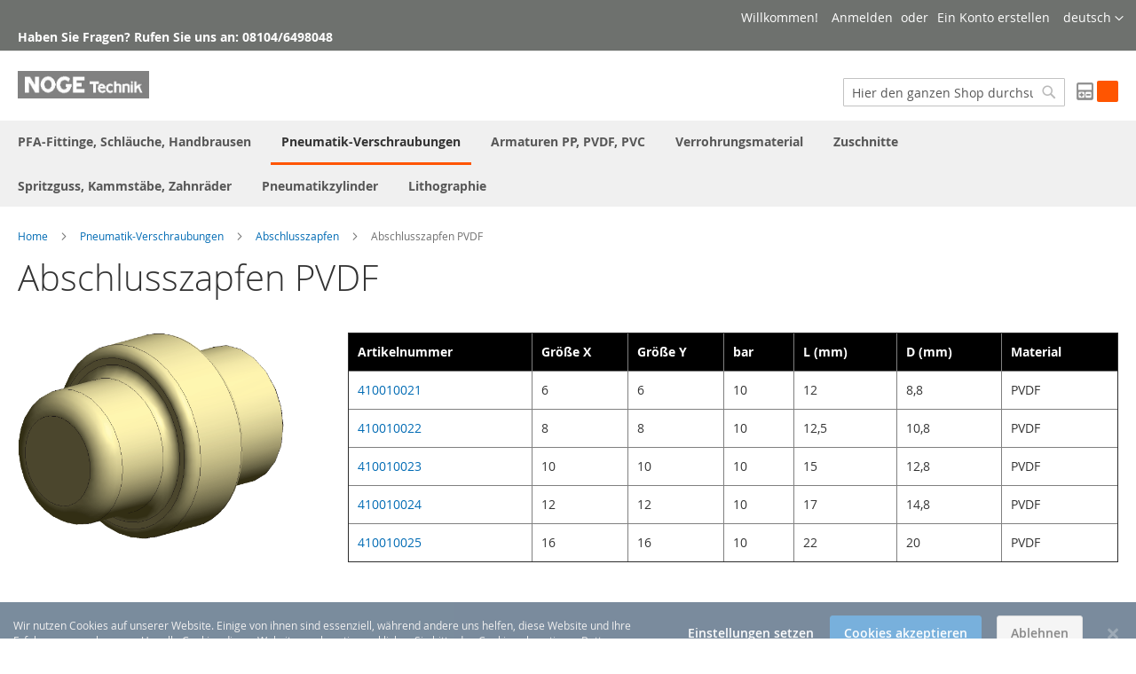

--- FILE ---
content_type: text/html; charset=UTF-8
request_url: https://www.noge-technik.de/kunststoffverschraubungen/abschluss-zapfen/abschlusszapfenpvdf.html
body_size: 21737
content:
<!doctype html>
<html lang="de">
    <head >
        <script>
    var BASE_URL = 'https://www.noge-technik.de/';
    var require = {
        "baseUrl": "https://www.noge-technik.de/pub/static/version1614753598/frontend/Magento/luma/de_DE"
    };
</script>
        <meta charset="utf-8"/>
<meta name="description" content="NOGE Technik, Ihr Hersteller und Händler für Fittinge, Verrohrungsmaterial und Ventile"/>
<meta name="keywords" content="Fittinge, Ventile, Handbrausen, Schlauch"/>
<meta name="robots" content="INDEX,FOLLOW"/>
<meta name="viewport" content="width=device-width, initial-scale=1, maximum-scale=1.0, user-scalable=no"/>
<meta name="format-detection" content="telephone=no"/>
<title>Abschlusszapfen PVDF - Abschlusszapfen - Pneumatik-Verschraubungen</title>
<link  rel="stylesheet" type="text/css"  media="all" href="https://www.noge-technik.de/pub/static/version1614753598/frontend/Magento/luma/de_DE/mage/calendar.css" />
<link  rel="stylesheet" type="text/css"  media="all" href="https://www.noge-technik.de/pub/static/version1614753598/frontend/Magento/luma/de_DE/css/styles-m.css" />
<link  rel="stylesheet" type="text/css"  media="all" href="https://www.noge-technik.de/pub/static/version1614753598/frontend/Magento/luma/de_DE/Cart2Quote_Quotation/css/style.css" />
<link  rel="stylesheet" type="text/css"  media="all" href="https://www.noge-technik.de/pub/static/version1614753598/frontend/Magento/luma/de_DE/Plumrocket_CookieConsent/css/cookie-consent.css" />
<link  rel="stylesheet" type="text/css"  media="all" href="https://www.noge-technik.de/pub/static/version1614753598/frontend/Magento/luma/de_DE/Magento_Swatches/css/swatches.css" />
<link  rel="stylesheet" type="text/css"  media="screen and (min-width: 768px)" href="https://www.noge-technik.de/pub/static/version1614753598/frontend/Magento/luma/de_DE/css/styles-l.css" />
<link  rel="stylesheet" type="text/css"  media="print" href="https://www.noge-technik.de/pub/static/version1614753598/frontend/Magento/luma/de_DE/css/print.css" />
<script  type="text/javascript"  src="https://www.noge-technik.de/pub/static/version1614753598/frontend/Magento/luma/de_DE/requirejs/require.js"></script>
<script  type="text/javascript"  src="https://www.noge-technik.de/pub/static/version1614753598/frontend/Magento/luma/de_DE/mage/requirejs/mixins.js"></script>
<script  type="text/javascript"  src="https://www.noge-technik.de/pub/static/version1614753598/frontend/Magento/luma/de_DE/requirejs-config.js"></script>
<link  rel="icon" type="image/x-icon" href="https://www.noge-technik.de/pub/media/favicon/websites/2/noge_fav_1.ico" />
<link  rel="shortcut icon" type="image/x-icon" href="https://www.noge-technik.de/pub/media/favicon/websites/2/noge_fav_1.ico" />
        <!-- BEGIN GOOGLE ANALYTICS CODE -->
<script type="text/x-magento-init">
{
    "*": {
        "Magento_GoogleAnalytics/js/google-analytics": {
            "isCookieRestrictionModeEnabled": 1,
            "currentWebsite": 2,
            "cookieName": "user_allowed_save_cookie",
            "ordersTrackingData": [],
            "pageTrackingData": {"optPageUrl":"","isAnonymizedIpActive":"1","accountId":"UA-187937296-1"}        }
    }
}
</script>
<!-- END GOOGLE ANALYTICS CODE -->
    </head>
    <body data-container="body" data-mage-init='{"loaderAjax": {}, "loader": { "icon": "https://www.noge-technik.de/pub/static/version1614753598/frontend/Magento/luma/de_DE/images/loader-2.gif"}}' class="pl-thm-magento pl-thm-magento-luma page-with-filter page-products categorypath-kunststoffverschraubungen-abschluss-zapfen-abschlusszapfenpvdf category-abschlusszapfenpvdf catalog-category-view page-layout-2columns-left">
        
<script>
    try {
        if (!window.localStorage || !window.sessionStorage) {
            throw new Error();
        }

        localStorage.setItem('storage_test', 1);
        localStorage.removeItem('storage_test');
    } catch(e) {
        (function () {
            var Storage = function (type) {
                var data;

                function createCookie(name, value, days) {
                    var date, expires;

                    if (days) {
                        date = new Date();
                        date.setTime(date.getTime()+(days * 24 * 60 * 60 * 1000));
                        expires = '; expires=' + date.toGMTString();
                    } else {
                        expires = '';
                    }
                    document.cookie = name + '=' + value+expires+'; path=/';
                }

                function readCookie(name) {
                    var nameEQ = name + '=',
                        ca = document.cookie.split(';'),
                        i = 0,
                        c;

                    for (i=0; i < ca.length; i++) {
                        c = ca[i];

                        while (c.charAt(0) === ' ') {
                            c = c.substring(1,c.length);
                        }

                        if (c.indexOf(nameEQ) === 0) {
                            return c.substring(nameEQ.length, c.length);
                        }
                    }

                    return null;
                }

                function setData(data) {
                    data = encodeURIComponent(JSON.stringify(data));
                    createCookie(type === 'session' ? getSessionName() : 'localStorage', data, 365);
                }

                function clearData() {
                    createCookie(type === 'session' ? getSessionName() : 'localStorage', '', 365);
                }

                function getData() {
                    var data = type === 'session' ? readCookie(getSessionName()) : readCookie('localStorage');

                    return data ? JSON.parse(decodeURIComponent(data)) : {};
                }

                function getSessionName() {
                    if (!window.name) {
                        window.name = new Date().getTime();
                    }

                    return 'sessionStorage' + window.name;
                }

                data = getData();

                return {
                    length: 0,
                    clear: function () {
                        data = {};
                        this.length = 0;
                        clearData();
                    },

                    getItem: function (key) {
                        return data[key] === undefined ? null : data[key];
                    },

                    key: function (i) {
                        var ctr = 0,
                            k;

                        for (k in data) {
                            if (ctr.toString() === i.toString()) {
                                return k;
                            } else {
                                ctr++
                            }
                        }

                        return null;
                    },

                    removeItem: function (key) {
                        delete data[key];
                        this.length--;
                        setData(data);
                    },

                    setItem: function (key, value) {
                        data[key] = value.toString();
                        this.length++;
                        setData(data);
                    }
                };
            };

            window.localStorage.__proto__ = window.localStorage = new Storage('local');
            window.sessionStorage.__proto__ = window.sessionStorage = new Storage('session');
        })();
    }
</script>
    <script>
        require.config({
            deps: [
                'jquery',
                'mage/translate',
                'jquery/jquery-storageapi'
            ],
            callback: function ($) {
                'use strict';

                var dependencies = [],
                    versionObj;

                $.initNamespaceStorage('mage-translation-storage');
                $.initNamespaceStorage('mage-translation-file-version');
                versionObj = $.localStorage.get('mage-translation-file-version');

                
                if (versionObj.version !== 'd6289fd9ccda97bcef0d402494f59d8714c21366') {
                    dependencies.push(
                        'text!js-translation.json'
                    );

                }

                require.config({
                    deps: dependencies,
                    callback: function (string) {
                        if (typeof string === 'string') {
                            $.mage.translate.add(JSON.parse(string));
                            $.localStorage.set('mage-translation-storage', string);
                            $.localStorage.set(
                                'mage-translation-file-version',
                                {
                                    version: 'd6289fd9ccda97bcef0d402494f59d8714c21366'
                                }
                            );
                        } else {
                            $.mage.translate.add($.localStorage.get('mage-translation-storage'));
                        }
                    }
                });
            }
        });
    </script>

<script type="text/x-magento-init">
    {
        "*": {
            "mage/cookies": {
                "expires": null,
                "path": "/",
                "domain": ".noge-technik.de",
                "secure": false,
                "lifetime": "3600"
            }
        }
    }
</script>
    <noscript>
        <div class="message global noscript">
            <div class="content">
                <p>
                    <strong>JavaScript scheint in Ihrem Browser deaktiviert zu sein.</strong>
                    <span>Um unsere Website in bester Weise zu erfahren, aktivieren Sie Javascript in Ihrem Browser.</span>
                </p>
            </div>
        </div>
    </noscript>




<script>
require([
    'Plumrocket_CookieConsent/js/model/restriction',
], function (restriction) {
    restriction.configure('\u007B\u0022canManageCookie\u0022\u003Atrue,\u0022canUseCookieBeforeOptIn\u0022\u003Afalse,\u0022canBlockUnknownCookie\u0022\u003Afalse,\u0022consent\u0022\u003A\u007B\u0022isLoggedIn\u0022\u003Afalse,\u0022logUrl\u0022\u003A\u0022https\u003A\u005C\u002F\u005C\u002Fwww.noge\u002Dtechnik.de\u005C\u002Fpr\u002Dcookie\u002Dconsent\u005C\u002Fconsent_guest\u005C\u002Fupdate\u005C\u002F\u0022,\u0022reloadAfterAccept\u0022\u003Atrue,\u0022reloadAfterDecline\u0022\u003Atrue,\u0022expiry\u0022\u003A365\u007D,\u0022cookie\u0022\u003A\u007B\u0022path\u0022\u003A\u0022\u005C\u002F\u0022,\u0022domain\u0022\u003A\u0022.noge\u002Dtechnik.de\u0022\u007D,\u0022mage\u0022\u003A\u007B\u0022website\u0022\u003A2,\u0022cookieName\u0022\u003A\u0022user_allowed_save_cookie\u0022,\u0022lifetime\u0022\u003A31536000\u007D,\u0022cookieToCategoryMapping\u0022\u003A\u007B\u0022pr\u002Dcookie\u002Dnotice\u002Dstatus\u0022\u003A\u0022necessary\u0022,\u0022user_allowed_save_cookie\u0022\u003A\u0022necessary\u0022,\u0022guest\u002Dview\u0022\u003A\u0022necessary\u0022,\u0022login_redirect\u0022\u003A\u0022necessary\u0022,\u0022mage\u002Dmessages\u0022\u003A\u0022necessary\u0022,\u0022section_data_ids\u0022\u003A\u0022necessary\u0022,\u0022store\u0022\u003A\u0022necessary\u0022,\u0022amz_auth_err\u0022\u003A\u0022necessary\u0022,\u0022amz_auth_logout\u0022\u003A\u0022necessary\u0022,\u0022mage\u002Dcache\u002Dsessid\u0022\u003A\u0022necessary\u0022,\u0022mage\u002Dcache\u002Dstorage\u0022\u003A\u0022necessary\u0022,\u0022stf\u0022\u003A\u0022necessary\u0022,\u0022recently_viewed_product\u0022\u003A\u0022necessary\u0022,\u0022recently_viewed_product_previous\u0022\u003A\u0022necessary\u0022,\u0022mage\u002Dtranslation\u002Dstorage\u0022\u003A\u0022necessary\u0022,\u0022mage\u002Dtranslation\u002Dfile\u002Dversion\u0022\u003A\u0022necessary\u0022,\u0022product_data_storage\u0022\u003A\u0022necessary\u0022,\u0022recently_compared_product\u0022\u003A\u0022necessary\u0022,\u0022recently_compared_product_previous\u0022\u003A\u0022necessary\u0022,\u0022mage\u002Dcache\u002Dstorage\u002Dsection\u002Dinvalidation\u0022\u003A\u0022necessary\u0022,\u0022_ga\u0022\u003A\u0022statistics\u0022,\u0022_gid\u0022\u003A\u0022statistics\u0022,\u0022_gat\u0022\u003A\u0022statistics\u0022,\u0022_dc_gtm_\u002A\u0022\u003A\u0022statistics\u0022,\u0022pr\u002Dcookie\u002Dconsent\u0022\u003A\u0022necessary\u0022,\u0022form_key\u0022\u003A\u0022necessary\u0022,\u0022X\u002DMagento\u002DVary\u0022\u003A\u0022necessary\u0022,\u0022private_content_version\u0022\u003A\u0022necessary\u0022,\u0022persistent_shopping_cart\u0022\u003A\u0022necessary\u0022,\u0022add_to_cart\u0022\u003A\u0022statistics\u0022,\u0022mage\u002Dbanners\u002Dcache\u002Dstorage\u0022\u003A\u0022necessary\u0022,\u0022remove_from_cart\u0022\u003A\u0022statistics\u0022\u007D,\u0022essentialCategoryKeys\u0022\u003A\u005B\u0022necessary\u0022\u005D,\u0022dynamicNamesPatterns\u0022\u003A\u007B\u0022_dc_gtm_\u002A\u0022\u003A\u0022_dc_gtm_.\u002A\u0022\u007D\u007D');
});
</script>




<div data-bind="scope: 'pr-cookie-notice'" class="pr-cookie-notice-wrapper">
    <!-- ko template: getTemplate() --><!-- /ko -->
</div>

<script type="text/x-magento-init">
    {
        "*": {
            "Magento_Ui/js/core/app": {"components":{"pr-cookie-notice":{"component":"Plumrocket_CookieConsent\/js\/view\/notice","template":"Plumrocket_CookieConsent\/notice\/default","displayStyle":"bottom","acceptButtonConfig":{"label":"Cookies akzeptieren","text_color":null,"text_color_on_hover":null,"background_color":null,"background_color_on_hover":null},"declineButtonConfig":{"enabled":true,"label":"Ablehnen","text_color":null,"text_color_on_hover":null,"background_color":null,"background_color_on_hover":null},"settingsButtonConfig":{"enabled":true,"type":"link","label":"Einstellungen setzen","link_color":null,"link_color_on_hover":null},"statusCookieName":"pr-cookie-notice-status","noticeTitle":"We use cookies","noticeTextHtml":"<p>Wir nutzen Cookies auf unserer Website. Einige von ihnen sind essenziell, w\u00e4hrend andere uns helfen, diese Website und Ihre Erfahrung zu verbessern. Um alle Cookies dieser Website zu akzeptieren, klicken Sie bitte den Cookies akzeptieren Button.<\/p>","design":{"titleColor":"#f6f6f6","textColor":"#e6e6e6","backgroundColor":"#002244E3","overlayBackgroundColor":"","overlayBlur":false}}}}        }
    }
</script>

<div data-bind="scope: 'pr-cookie-settings-bar'" class="pr-cookie-settings-bar-wrapper">
    <!-- ko template: getTemplate() --><!-- /ko -->
</div>

<script type="text/x-magento-init">
    {
        "*": {
            "Magento_Ui/js/core/app": {"components":{"pr-cookie-settings-bar":{"component":"Plumrocket_CookieConsent\/js\/view\/settings","template":"Plumrocket_CookieConsent\/settings\/left-bar","categories":[{"key":"necessary","is_essential":true,"is_pre_checked":false,"name":"Essenzielle Cookies","description":"Diese Cookies sind wichtig, damit Sie in unserem Shop surfen und dessen Funktionen nutzen k\u00f6nnen, z. B. den Zugriff auf sichere Bereiche der Website. Cookies, mit denen Sie Ihre Warenkorbartikel speichern k\u00f6nnen, Cookies, mit denen Sie angemeldet bleiben, und Cookies, mit denen Ihre benutzerdefinierten Einstellungen gespeichert werden, sind Beispiele f\u00fcr unbedingt erforderliche Cookies. Diese Cookies sind f\u00fcr die Funktionalit\u00e4t einer Website von wesentlicher Bedeutung und k\u00f6nnen von Benutzern nicht deaktiviert werden.","sort_order":0},{"key":"preferences","is_essential":false,"is_pre_checked":false,"name":"Pr\u00e4ferenz-Cookies","description":"Pr\u00e4ferenz-Cookies werden auch als \"Funktions-Cookies\" bezeichnet. Mit diesen Cookies kann sich eine Website an Entscheidungen erinnern, die Sie in der Vergangenheit getroffen haben, z. B. welche Sprache Sie bevorzugen, welche Suchfilter Sie bevorzugen oder wie Ihr Benutzername und Ihr Kennwort lauten, damit Sie sich automatisch anmelden k\u00f6nnen.","sort_order":0},{"key":"statistics","is_essential":false,"is_pre_checked":false,"name":"Statistik-Cookies","description":"Statistik-Cookies werden auch als \u201eLeistungs-Cookies\u201c bezeichnet. Diese Cookies sammeln Informationen dar\u00fcber, wie Sie eine Website nutzen, z. B. welche Seiten Sie besucht haben und auf welche Links Sie geklickt haben. Keine dieser Informationen kann verwendet werden, um Sie zu identifizieren. Es ist alles aggregiert und daher anonymisiert. Ihr einziger Zweck ist die Verbesserung der Website-Funktionen. Dies umfasst Cookies von Analysediensten von Drittanbietern, z. B. Besucheranalysen, Heatmaps und Social Media-Analysen.","sort_order":0},{"key":"marketing","is_essential":false,"is_pre_checked":false,"name":"Marketing-Cookies","description":"Diese Cookies verfolgen Ihre Online-Aktivit\u00e4ten, um Werbetreibenden dabei zu helfen, relevantere Werbung zu liefern oder um zu begrenzen, wie oft Sie eine Anzeige sehen. Diese Cookies k\u00f6nnen diese Informationen mit anderen Organisationen oder Werbetreibenden teilen. Hierbei handelt es sich um dauerhafte Cookies, die fast immer von Drittanbietern stammen.","sort_order":0}],"cookies":[{"name":"pr-cookie-notice-status","category_key":"necessary","type":"first","typeLabel":"1st Party","domain":"","domainLabel":".noge-technik.de","duration":0,"durationLabel":"Session","description":"Stores close status of cookie notice."},{"name":"user_allowed_save_cookie","category_key":"necessary","type":"first","typeLabel":"1st Party","domain":"","domainLabel":".noge-technik.de","duration":31536000,"durationLabel":"365 Tage","description":"Stores built-in cookie consent per website."},{"name":"guest-view","category_key":"necessary","type":"first","typeLabel":"1st Party","domain":"","domainLabel":".noge-technik.de","duration":0,"durationLabel":"Session","description":"Stores the Order ID that guest shoppers use to retrieve their order status. Guest orders view. Used in \u201cOrders and Returns\u201d widgets."},{"name":"login_redirect","category_key":"necessary","type":"first","typeLabel":"1st Party","domain":"","domainLabel":".noge-technik.de","duration":0,"durationLabel":"Session","description":"Preserves the destination page the customer was loading before being directed to log in."},{"name":"mage-messages","category_key":"necessary","type":"first","typeLabel":"1st Party","domain":"","domainLabel":".noge-technik.de","duration":31536000,"durationLabel":"365 Tage","description":"Tracks error messages and other notifications that are shown to the user, such as the cookie consent message, and various error messages. The message is deleted from the cookie after it is shown to the shopper."},{"name":"section_data_ids","category_key":"necessary","type":"first","typeLabel":"1st Party","domain":"","domainLabel":".noge-technik.de","duration":0,"durationLabel":"Session","description":"Stores customer-specific information related to shopper-initiated actions such as display wish list, checkout information, etc."},{"name":"store","category_key":"necessary","type":"first","typeLabel":"1st Party","domain":"","domainLabel":".noge-technik.de","duration":31536000,"durationLabel":"365 Tage","description":"Tracks the specific store view \/ locale selected by the shopper."},{"name":"amz_auth_err","category_key":"necessary","type":"first","typeLabel":"1st Party","domain":"","domainLabel":".noge-technik.de","duration":31536000,"durationLabel":"365 Tage","description":"Used if Enable Login with Amazon is enabled. Value 1 indicates an authorization error."},{"name":"amz_auth_logout","category_key":"necessary","type":"first","typeLabel":"1st Party","domain":"","domainLabel":".noge-technik.de","duration":86400,"durationLabel":"1 Tag","description":"Used if Enable Login with Amazon is enabled. Value 1 indicates that the user should be logged out."},{"name":"mage-cache-sessid","category_key":"necessary","type":"first","typeLabel":"1st Party","domain":"","domainLabel":".noge-technik.de","duration":0,"durationLabel":"Session","description":"The value of this cookie triggers the cleanup of local cache storage. When the cookie is removed by the backend application, the Admin cleans up local storage, and sets the cookie value to true."},{"name":"mage-cache-storage","category_key":"necessary","type":"first","typeLabel":"1st Party","domain":"","domainLabel":".noge-technik.de","duration":0,"durationLabel":"Session","description":"Local storage of visitor-specific content that enables ecommerce functions."},{"name":"stf","category_key":"necessary","type":"first","typeLabel":"1st Party","domain":"","domainLabel":".noge-technik.de","duration":0,"durationLabel":"Session","description":"Records the time messages are sent by the SendFriend (Email a Friend) module."},{"name":"recently_viewed_product","category_key":"necessary","type":"first","typeLabel":"1st Party","domain":"","domainLabel":".noge-technik.de","duration":86400,"durationLabel":"1 Tag","description":"Stores product IDs of recently viewed products for easy navigation."},{"name":"recently_viewed_product_previous","category_key":"necessary","type":"first","typeLabel":"1st Party","domain":"","domainLabel":".noge-technik.de","duration":86400,"durationLabel":"1 Tag","description":"Stores product IDs of recently previously viewed products for easy navigation."},{"name":"mage-translation-storage","category_key":"necessary","type":"first","typeLabel":"1st Party","domain":"","domainLabel":".noge-technik.de","duration":86400,"durationLabel":"1 Tag","description":"Stores translated content when requested by the shopper. Used when Translation Strategy is configured as \"Dictionary (Translation on Storefront side)\"."},{"name":"mage-translation-file-version","category_key":"necessary","type":"first","typeLabel":"1st Party","domain":"","domainLabel":".noge-technik.de","duration":86400,"durationLabel":"1 Tag","description":"Tracks the version of translations in local storage. Used when Translation Strategy is configured as Dictionary (Translation on Storefront side)."},{"name":"product_data_storage","category_key":"necessary","type":"first","typeLabel":"1st Party","domain":"","domainLabel":".noge-technik.de","duration":86400,"durationLabel":"1 Tag","description":"Stores configuration for product data related to Recently Viewed \/ Compared Products."},{"name":"recently_compared_product","category_key":"necessary","type":"first","typeLabel":"1st Party","domain":"","domainLabel":".noge-technik.de","duration":86400,"durationLabel":"1 Tag","description":"Stores product IDs of recently compared products."},{"name":"recently_compared_product_previous","category_key":"necessary","type":"first","typeLabel":"1st Party","domain":"","domainLabel":".noge-technik.de","duration":86400,"durationLabel":"1 Tag","description":"Stores product IDs of previously compared products for easy navigation."},{"name":"mage-cache-storage-section-invalidation","category_key":"necessary","type":"first","typeLabel":"1st Party","domain":"","domainLabel":".noge-technik.de","duration":86400,"durationLabel":"1 Tag","description":"Forces local storage of specific content sections that should be invalidated."},{"name":"_ga","category_key":"statistics","type":"first","typeLabel":"1st Party","domain":"","domainLabel":".noge-technik.de","duration":63072000,"durationLabel":"730 Tage","description":"Used to distinguish users."},{"name":"_gid","category_key":"statistics","type":"first","typeLabel":"1st Party","domain":"","domainLabel":".noge-technik.de","duration":86400,"durationLabel":"1 Tag","description":"Used to distinguish users."},{"name":"_gat","category_key":"statistics","type":"first","typeLabel":"1st Party","domain":"","domainLabel":".noge-technik.de","duration":86400,"durationLabel":"1 Tag","description":"Used to throttle request rate."},{"name":"_dc_gtm_*","category_key":"statistics","type":"first","typeLabel":"1st Party","domain":"","domainLabel":".noge-technik.de","duration":60,"durationLabel":"weniger als 1 Stunde","description":"Used to throttle request rate."},{"name":"pr-cookie-consent","category_key":"necessary","type":"first","typeLabel":"1st Party","domain":"","domainLabel":".noge-technik.de","duration":0,"durationLabel":"Session","description":"Keeps your cookie consent."},{"name":"form_key","category_key":"necessary","type":"first","typeLabel":"1st Party","domain":"","domainLabel":".noge-technik.de","duration":3600,"durationLabel":"1 Stunde","description":"A security measure that appends a random string to all form submissions to protect the data from Cross-Site Request Forgery (CSRF)."},{"name":"X-Magento-Vary","category_key":"necessary","type":"first","typeLabel":"1st Party","domain":"","domainLabel":".noge-technik.de","duration":3600,"durationLabel":"1 Stunde","description":"Configuration setting that improves performance when using Varnish static content caching."},{"name":"private_content_version","category_key":"necessary","type":"first","typeLabel":"1st Party","domain":"","domainLabel":".noge-technik.de","duration":31536000,"durationLabel":"365 Tage","description":"Appends a random, unique number and time to pages with customer content to prevent them from being cached on the server."},{"name":"persistent_shopping_cart","category_key":"necessary","type":"first","typeLabel":"1st Party","domain":"","domainLabel":".noge-technik.de","duration":31536000,"durationLabel":"365 Tage","description":"Stores the key (ID) of persistent cart to make it possible to restore the cart for an anonymous shopper."},{"name":"add_to_cart","category_key":"statistics","type":"first","typeLabel":"1st Party","domain":"","domainLabel":".noge-technik.de","duration":3600,"durationLabel":"1 Stunde","description":"Used by Google Tag Manager. Captures the product SKU, name, price and quantity removed from the cart, and makes the information available for future integration by third-party scripts."},{"name":"mage-banners-cache-storage","category_key":"necessary","type":"first","typeLabel":"1st Party","domain":"","domainLabel":".noge-technik.de","duration":3600,"durationLabel":"1 Stunde","description":"Stores banner content locally to improve performance."},{"name":"remove_from_cart","category_key":"statistics","type":"first","typeLabel":"1st Party","domain":"","domainLabel":".noge-technik.de","duration":3600,"durationLabel":"1 Stunde","description":"Used by Google Tag Manager. Captures the product SKU, name, price and quantity added to the cart, and makes the information available for future integration by third-party scripts."}],"canShowCookieDetails":true,"overview":{"title":"Privatsph\u00e4re und Cookies","text":"<p>Ein Cookie ist eine Information, die von einer von Ihnen besuchten Website auf Ihrem Computer gespeichert wird. Cookies bieten der Website die M\u00f6glichkeit, Sie zu erkennen und Ihre Einstellungen zu verfolgen. E-Commerce-Websites platzieren Cookies in den Browsern der Besucher, um Anmeldeinformationen zu speichern, Kunden zu identifizieren und ein individuelles Einkaufserlebnis zu bieten.<\/p>\r\n<p>Wir respektieren die Privatsph\u00e4re von Personen und erkennen die Bedeutung personenbezogener Daten an, die uns von unseren Kunden anvertraut werden. Jeder Website-Besucher kann sich daf\u00fcr entscheiden, bestimmte Arten von Cookies nicht zuzulassen. Klicken Sie auf \u00dcberschriften und Cookie-Details der Cookie-Kategorie, um mehr zu erfahren und unsere Standardeinstellungen zu \u00e4ndern. Das Blockieren einiger Arten von Cookies kann sich jedoch auf Ihre Website auswirken und Sie daran hindern, alle Funktionen in unserem Shop zu nutzen.<\/p>"},"design":{"textColor":"inherit","backgroundColor":"inherit"},"acceptButtonConfig":{"label":"Alle annehmen","text_color":null,"text_color_on_hover":null,"background_color":null,"background_color_on_hover":null},"declineButtonConfig":{"enabled":true,"label":"Alle ablehnen","text_color":null,"text_color_on_hover":null,"background_color":null,"background_color_on_hover":null},"confirmButtonConfig":{"label":"Meine Auswahl \u00fcbernehmen","text_color":null,"text_color_on_hover":null,"background_color":null,"background_color_on_hover":null}}}}        }
    }
</script>
<div class="page-wrapper"><header class="page-header"><div class="panel wrapper"><div class="panel header"><a class="action skip contentarea" href="#contentarea"><span>Direkt zum Inhalt</span></a>
<div class="switcher language switcher-language" data-ui-id="language-switcher" id="switcher-language">
    <strong class="label switcher-label"><span>Sprache</span></strong>
    <div class="actions dropdown options switcher-options">
        <div class="action toggle switcher-trigger"
             id="switcher-language-trigger"
             data-mage-init='{"dropdown":{}}'
             data-toggle="dropdown"
             data-trigger-keypress-button="true">
            <strong class="view-de">
                <span>deutsch</span>
            </strong>
        </div>
        <ul class="dropdown switcher-dropdown"
            data-target="dropdown">
                                                                            <li class="view-en switcher-option">
                        <a href="#" data-post='{"action":"https:\/\/www.noge-technik.de\/kunststoffverschraubungen\/abschluss-zapfen\/abschlusszapfenpvdf.html?___store=en&amp;___from_store=de","data":{"uenc":"aHR0cHM6Ly93d3cubm9nZS10ZWNobmlrLmRlL3BuZXVtYXRpY3VuaW9uL3BsdWdzL3BsdWdwdmRmLmh0bWw,","___store":"en"}}'>
                            english                        </a>
                    </li>
                                    </ul>
    </div>
</div>
<ul class="header links">        <li class="greet welcome" data-bind="scope: 'customer'">
            <!-- ko if: customer().fullname  -->
            <span data-bind="text: new String('Willkommen, %1!').replace('%1', customer().fullname)">
            </span>
            <!-- /ko -->
            <!-- ko ifnot: customer().fullname  -->
            <span data-bind='html:"Willkommen!"'></span>
                        <!-- /ko -->
        </li>
        <script type="text/x-magento-init">
        {
            "*": {
                "Magento_Ui/js/core/app": {
                    "components": {
                        "customer": {
                            "component": "Magento_Customer/js/view/customer"
                        }
                    }
                }
            }
        }
        </script>
    <li class="authorization-link" data-label="oder">
    <a href="https://www.noge-technik.de/customer/account/login/referer/aHR0cHM6Ly93d3cubm9nZS10ZWNobmlrLmRlL2t1bnN0c3RvZmZ2ZXJzY2hyYXVidW5nZW4vYWJzY2hsdXNzLXphcGZlbi9hYnNjaGx1c3N6YXBmZW5wdmRmLmh0bWw%2C/">
        Anmelden    </a>
</li>
<li><a href="https://www.noge-technik.de/customer/account/create/" >Ein Konto erstellen</a></li></ul><div class="widget block block-static-block">
    <div style="margin: -20px 0px -25px 0px; font-weight: bold;">Haben Sie Fragen? Rufen Sie uns an: 08104/6498048</div></div>
</div></div><div class="header content"><span data-action="toggle-nav" class="action nav-toggle"><span>Navigation umschalten</span></span>
    <a class="logo" href="https://www.noge-technik.de/" title="NOGE Technik">
        <img src="https://www.noge-technik.de/pub/media/logo/stores/2/logo_noge-technik.jpg"
             alt="NOGE Technik"
             width="148"             height="43"        />
    </a>
<div>
<div data-block="minicart" class="minicart-wrapper">
    
            <div class="block block-minicart empty" data-role="dropdownDialog" data-mage-init='{"dropdownDialog":{
                "appendTo":"[data-block=minicart]",
                "triggerTarget":".showcart",
                "timeout": "2000",
                "closeOnMouseLeave": false,
                "closeOnEscape": true,
                "triggerClass":"active",
                "parentClass":"active",
                "buttons":[]}}'>
            <div id="minicart-content-wrapper" data-bind="scope: 'minicart_content'">
                <!-- ko template: getTemplate() --><!-- /ko -->
            </div>
                    </div>
        <script>
        window.checkout = {"shoppingCartUrl":"https:\/\/www.noge-technik.de\/checkout\/cart\/","checkoutUrl":"https:\/\/www.noge-technik.de\/checkout\/","updateItemQtyUrl":"https:\/\/www.noge-technik.de\/checkout\/sidebar\/updateItemQty\/","removeItemUrl":"https:\/\/www.noge-technik.de\/checkout\/sidebar\/removeItem\/","imageTemplate":"Magento_Catalog\/product\/image_with_borders","baseUrl":"https:\/\/www.noge-technik.de\/","minicartMaxItemsVisible":5,"websiteId":"2","maxItemsToDisplay":10,"customerLoginUrl":"https:\/\/www.noge-technik.de\/customer\/account\/login\/referer\/aHR0cHM6Ly93d3cubm9nZS10ZWNobmlrLmRlL2t1bnN0c3RvZmZ2ZXJzY2hyYXVidW5nZW4vYWJzY2hsdXNzLXphcGZlbi9hYnNjaGx1c3N6YXBmZW5wdmRmLmh0bWw%2C\/","isRedirectRequired":false,"autocomplete":"off","captcha":{"user_login":{"isCaseSensitive":false,"imageHeight":50,"imageSrc":"","refreshUrl":"https:\/\/www.noge-technik.de\/captcha\/refresh\/","isRequired":false},"guest_checkout":{"isCaseSensitive":false,"imageHeight":50,"imageSrc":"","refreshUrl":"https:\/\/www.noge-technik.de\/captcha\/refresh\/","isRequired":false}}};
    </script>
    <script type="text/x-magento-init">
    {
        "[data-block='minicart']": {
            "Magento_Ui/js/core/app": {"components":{"minicart_content":{"children":{"subtotal.container":{"children":{"subtotal":{"children":{"subtotal.totals":{"config":{"display_cart_subtotal_incl_tax":0,"display_cart_subtotal_excl_tax":1,"template":"Magento_Tax\/checkout\/minicart\/subtotal\/totals"},"component":"Magento_Tax\/js\/view\/checkout\/minicart\/subtotal\/totals","children":{"subtotal.totals.msrp":{"component":"Magento_Msrp\/js\/view\/checkout\/minicart\/subtotal\/totals","config":{"displayArea":"minicart-subtotal-hidden","template":"Magento_Msrp\/checkout\/minicart\/subtotal\/totals"}}}}},"component":"uiComponent","config":{"template":"Magento_Checkout\/minicart\/subtotal"}}},"component":"uiComponent","config":{"displayArea":"subtotalContainer"}},"item.renderer":{"component":"uiComponent","config":{"displayArea":"defaultRenderer","template":"Magento_Checkout\/minicart\/item\/default"},"children":{"item.image":{"component":"Magento_Catalog\/js\/view\/image","config":{"template":"Magento_Catalog\/product\/image","displayArea":"itemImage"}},"checkout.cart.item.price.sidebar":{"component":"uiComponent","config":{"template":"Magento_Checkout\/minicart\/item\/price","displayArea":"priceSidebar"}}}},"extra_info":{"component":"uiComponent","config":{"displayArea":"extraInfo"}},"promotion":{"component":"uiComponent","config":{"displayArea":"promotion"}}},"config":{"itemRenderer":{"default":"defaultRenderer","simple":"defaultRenderer","virtual":"defaultRenderer"},"template":"Magento_Checkout\/minicart\/content"},"component":"Magento_Checkout\/js\/view\/minicart"}},"types":[]}        },
        "*": {
            "Magento_Ui/js/block-loader": "https://www.noge-technik.de/pub/static/version1614753598/frontend/Magento/luma/de_DE/images/loader-1.gif"
        }
    }
    </script>
</div>


</div>
    <div data-block="miniquote" class="miniquote-wrapper" style="">
        <a class="action showquote" href="https://www.noge-technik.de/quotation/quote/"
           data-bind="scope: 'miniquote_content'">
            <span class="text">My Quote</span>
            <span class="counter qty empty"
                  data-bind="css: { empty: quote().summary_count == 0 }, blockLoader: isLoading">
            <span class="counter-number"><!-- ko text: quote().summary_count --><!-- /ko --></span>
            <span class="counter-label">
            <!-- ko if: quote().summary_count -->
                <!-- ko text: quote().summary_count --><!-- /ko -->
                <!-- ko text: $t('items') --><!-- /ko -->
                <!-- /ko -->
            </span>
        </span>
        </a>
                <script>
            window.quotation = {"quoteCartUrl":"https:\/\/www.noge-technik.de\/quotation\/quote\/","checkoutUrl":"https:\/\/www.noge-technik.de\/quotation\/quote\/","updateItemQtyUrl":"https:\/\/www.noge-technik.de\/checkout\/sidebar\/updateItemQty\/","removeItemUrl":"https:\/\/www.noge-technik.de\/checkout\/sidebar\/removeItem\/","imageTemplate":"Magento_Catalog\/product\/image_with_borders","baseUrl":"https:\/\/www.noge-technik.de\/"};
        </script>
        <script type="text/x-magento-init">
    {
        "[data-block='miniquote']": {
            "Magento_Ui/js/core/app": {"components":{"minicart_content":{"children":{"subtotal.container":{"children":{"subtotal":{"children":{"subtotal.totals":{"config":{"display_cart_subtotal_incl_tax":0,"display_cart_subtotal_excl_tax":1}}}}}}}},"miniquote_content":{"config":{"itemRenderer":{"default":"defaultRenderer","simple":"defaultRenderer","virtual":"defaultRenderer"},"template":"Cart2Quote_Quotation\/miniquote\/content"},"children":{"item.renderer":{"component":"uiComponent","config":{"displayArea":"defaultRenderer","template":"Cart2Quote_Quotation\/miniquote\/item\/default"},"children":{"item.image":{"component":"Magento_Catalog\/js\/view\/image","config":{"template":"Magento_Catalog\/product\/image","displayArea":"itemImage"}},"quotation.quote.item.price.sidebar":{"component":"uiComponent","config":{"template":"Magento_Checkout\/minicart\/item\/price","displayArea":"priceSidebar"}}}},"subtotal.container":{"children":{"subtotal":{"children":{"subtotal.totals":{"component":"uiComponent","config":[]}},"component":"uiComponent","config":[]}},"component":"uiComponent","config":{"displayArea":"subtotalContainer"}},"extra_info":{"component":"uiComponent","config":{"displayArea":"extraInfo"}},"promotion":{"component":"uiComponent","config":{"displayArea":"promotion"}}},"component":"Cart2Quote_Quotation\/js\/view\/miniquote"}},"types":[]}        },
        "*": {
            "Magento_Ui/js/block-loader": "https://www.noge-technik.de/pub/static/version1614753598/frontend/Magento/luma/de_DE/images/loader-1.gif"
        }
    }
    </script>
    </div>





        <div class="block block-search">
        <div class="block block-title"><strong>Suche</strong></div>
        <div class="block block-content">
            <form class="form minisearch" id="search_mini_form" action="https://www.noge-technik.de/catalogsearch/result/" method="get">
                <div class="field search">
                    <label class="label" for="search" data-role="minisearch-label">
                        <span>Suche</span>
                    </label>
                    <div class="control">
                        <input id="search"
                               data-mage-init='{"wyoSearch": {
                               "formSelector": "#search_mini_form",
                               "url":"https://www.noge-technik.de/autocomplete.php?store=de",
                               "destinationSelector": "#search_autocomplete"
                               }}'
                               type="text"
                               name="q"
                               value=""
                               placeholder="Hier den ganzen Shop durchsuchen..."
                               class="input-text"
                               maxlength="128"
                               role="combobox"
                               aria-haspopup="false"
                               aria-autocomplete="both"
                               autocomplete="off"/>
                        <div id="search_autocomplete" class="search-autocomplete"></div>
                        <div class="nested">
    <a class="action advanced" href="https://www.noge-technik.de/catalogsearch/advanced/" data-action="advanced-search">
        Erweiterte Suche    </a>
</div>
                    </div>
                </div>
                <div class="actions">
                    <button type="submit"
                            title="Suche"
                            class="action search">
                        <span>Suche</span>
                    </button>
                </div>
            </form>
        </div>
    </div>


<script>
    require(['underscore', 'Magento_Catalog/js/price-utils'], function (_, utils) {
        _.mixin({
            getBaseUrl: function () {
                return 'https://www.noge-technik.de/';
            },
            getSearchUrl: function () {
                return 'https://www.noge-technik.de/catalogsearch/result/';
            },
            getFormattedPrice: function (price, productTaxClassId) {
                return _.formatPrice(_.calculateTax(_.convertPrice(price), productTaxClassId));
            },
            formatPrice: function (price) {
                var priceFormat = {"pattern":"%s\u00a0\u20ac","precision":2,"requiredPrecision":2,"decimalSymbol":",","groupSymbol":".","groupLength":3,"integerRequired":1};

                return utils.formatPrice(price, priceFormat);
            },
            calculateTax: function (price, productTaxClassId) {
                var needPriceConversion = false;
                var taxRates = {"1":19,"2":7,"3":19,"4":7,"8":0,"9":0,"10":0,"11":0,"12":0,"13":0};

                if (!needPriceConversion || !taxRates[productTaxClassId]) {
                    return price;
                }

                var rate = taxRates[productTaxClassId] / 100;
                var priceIncludesTax = false;

                if (priceIncludesTax) {
                    return price / (1 + rate);
                }

                return price + price * rate;
            },
            convertPrice: function (price) {
                var rate = 1;

                return price * rate;
            }
        });
    });
</script>

<style>
/******************************************************************************/
/* Large screen size                                                         */
/******************************************************************************/
@media (min-width: 1000px) {
  div#search_autocomplete:not(.auto-size) {
    width: 900px!important;
    left: -635px;
    margin-top: 1px;
    background: transparent;
  }
  div#search_autocomplete div.left {
    width: 290px;
    display: inline-block;
    float: left;
    margin:5px;
  }
  div#search_autocomplete div.left > div {
    margin-bottom: 10px;
    padding-bottom: 10px;
  }
  div#search_autocomplete div.right {
    width: 587px; /* -2 px because of the border */
    display: inline-block;
    margin:5px;
  }
  div#search_autocomplete div.sep {
    float: left;
    border-right: 1px solid #c2c2c2;
    position: absolute;
    left: 300px;
    bottom: 5px;
    top: 17px;
    width: 1px;
  }
  div#search_autocomplete div.block-categories {
    margin-bottom: 100px;
  }
  div#search_autocomplete div.block-suggests {
    margin-bottom: 100px;
  }
  div#search_autocomplete div.block-products {
    margin-bottom: 20px;
    display: flex;
    flex-wrap: wrap;
  }
  div#search_autocomplete:not(.auto-size) ul.wyomind {
    /*min-height:240px;*/
    list-style-type: none;
    padding-left: 0;
    border-top: 1px solid #3399cc;
    overflow:hidden;
    background: white;
  }
  div#search_autocomplete ul.wyomind li.qs-section.products {
    width:100%;
  }
  div#search_autocomplete ul.wyomind li.qs-option.product[role=option] {
    display: block;
    margin: 5px;
    flex: 0 0 calc(50% - 10px); /* 2 columns */
    padding: 5px;
    border:none !important;
    box-sizing: border-box;
  }
  div#search_autocomplete ul.wyomind li.qs-section.categories {
    position: absolute;
    top: 0px;
    left: 0px;
    width: 300px !important;
    bottom: 0px;
    padding:0px;
  }
  div#search_autocomplete span.no-result {
    padding:15px;
    font-style:italic;
    color: #c2c2c2;
    display:block !important;
  }

  /* Ultimo support */
  .central-column div#search_autocomplete:not(.auto-size) {
    left: -75% !important;
  }
  .central-column div#search_autocomplete:before {
    margin-left: 50% !important;
  }
  .header-top .central-column div#search_autocomplete:not(.auto-size) {
    left: -170% !important;
  }
  .left-column div#search_autocomplete:not(.auto-size) {
    left: 0px !important;
  }
  .left-column div#search_autocomplete:before {
    margin-left: 25% !important;
  }
  .right-column div#search_autocomplete:not(.auto-size) {
    right: 0px !important;
    left:auto !important;
  }
  .right-column div#search_autocomplete:before {
    margin-left: 75% !important;
  }
  div#search_autocomplete {
   	box-shadow: none; 
  }

}

/******************************************************************************/
/* Medium screen size                                                         */
/******************************************************************************/
@media (min-width: 768px) and (max-width: 999px) {
  div#search_autocomplete:not(.auto-size) {
    width: 600px!important;
    left: -335px;
    margin-top: 1px;
    background: transparent;
  }
  div#search_autocomplete div.left {
    width: 290px;
    display: inline-block;
    float: left;
    margin:5px;
  }
  div#search_autocomplete div.left > div {
    margin-bottom: 10px;
    padding-bottom: 10px;
  }
  div#search_autocomplete div.right {
    width: 288px; /* -2 px because of the border */
    display: inline-block;
    margin:5px;
  }
  div#search_autocomplete div.sep {
    float: left;
    border-right: 1px solid #c2c2c2;
    position: absolute;
    left: 300px;
    bottom: 5px;
    top: 17px;
    width: 1px;
  }  
  div#search_autocomplete div.block-categories {
    margin-bottom: 100px;
  }
  div#search_autocomplete div.block-suggests {
    margin-bottom: 100px;
  }
  div#search_autocomplete div.block-products {
    margin-bottom: 20px;
  }
  div#search_autocomplete:not(.auto-size) ul.wyomind {
    /*min-height:240px;*/
    list-style-type: none;
    padding-left: 0;
    border-top: 1px solid #c2c2c2;
    overflow:hidden;
    background: white;
  }
  div#search_autocomplete ul.wyomind li.qs-option.product[role=option] {
    display: block;
    margin: 5px;
    padding: 5px;
    border:none !important;
    box-sizing: border-box;
  }
  div#search_autocomplete ul.wyomind li.qs-section.categories {
    position: absolute;
    top: 0px;
    left: 0px;
    width: 300px !important;
    bottom: 0px;
    padding:0px;
  }
  div#search_autocomplete span.no-result {
    padding:15px;
    font-style:italic;
    color: #c2c2c2;
    display:block !important;
  }
  div#search_autocomplete:before {
    margin-left: 75% !important;
  }

  

  /* Ultimo support */
  .central-column div#search_autocomplete:not(.auto-size) {
    left: -75% !important;
  }  
  .central-column div#search_autocomplete:before {
    margin-left: 50% !important;
  }
  .left-column div#search_autocomplete:not(.auto-size) {
    left: 0px !important;
  }
  .left-column div#search_autocomplete:before {
    margin-left: 25% !important;
  }
  .header-top .central-column div#search_autocomplete:not(.auto-size) {
    left: -170% !important;
  }
  .right-column div#search_autocomplete:not(.auto-size) {
    right: 0px !important;
    left:auto !important;
  }  
  .right-column div#search_autocomplete:before {
    margin-left: 75% !important;
  }
  div#search_autocomplete {
   	box-shadow: none; 
  }
}

/******************************************************************************/
/* Small screen size                                                         */
/******************************************************************************/
@media (max-width: 767px) {
  div#search_autocomplete div.block-products.no-result,
  div#search_autocomplete div.block-categories.no-result,
  div#search_autocomplete div.block-cms.no-result {
    display:none;
  }
  div#search_autocomplete {
    background: transparent !important;
    box-shadow: none;
  }
  div#search_autocomplete ul.wyomind {
    display:table; 
    width:99%;
    background: white;
  }
  div#search_autocomplete div.right {
    display:table-header-group; 
  }
  div#search_autocomplete div.block-products,
  div#search_autocomplete div.block-suggests,
  div#search_autocomplete div.block-categories {
    margin-bottom: 20px;
  }
  div#search_autocomplete span.all-results {
    position:relative !important;
    margin-right: 5px;
    margin-bottom: 5px;
  }
  div#search_autocomplete:before {
    margin-left: 50% !important;
  }
  
}


/******************************************************************************/
/* All sizes                                                                  */
/******************************************************************************/
div#search_autocomplete ul.wyomind li.qs-section {
  background: #006bb496;
  text-transform: uppercase;
  font-weight:bold;
  color:white;
}
div#search_autocomplete ul li .amount {
  color: white;
}

div#search_autocomplete span.no-result {
  display:none;
}
div#search_autocomplete:not(.no-result) ul.wyomind li {
  border: 0px;
  padding-right:5px;
}
div#search_autocomplete ul.wyomind li img {
  float: left;
  margin-right: 6px;
  background-color: #fff;
  padding-bottom: 10px;
  padding-top: 10px;
}
div#search_autocomplete ul.wyomind li .qs-option-name {
  vertical-align: top;
}
div#search_autocomplete ul.wyomind li .clearer {
  clear: both;
}
div#search_autocomplete ul.wyomind li a:hover {
  text-decoration: none;
}
div#search_autocomplete div.right span.category {
  color:black;
  display:block;
  font-size:0.8em;
}

div#search_autocomplete p.old-price {
  text-decoration: line-through;
  float:left;
  margin-right:10px;
}
div#search_autocomplete div.price-box {
  font-size:0.9em;
}
div#search_autocomplete span.price-label {
  color:black;
}
div#search_autocomplete p.price-from {
  margin-bottom:0px;
}
div#search_autocomplete div.right span.name {
  color:black;
}
div#search_autocomplete ul:not(:empty) {
 border: 1px solid #3399cc !important; 
}
div#search_autocomplete:before {
  content: '';
  width: 0;
  height: 5px;
  display: block;
  border-right: 7px solid transparent;
  border-left: 7px solid transparent;
  border-bottom: 7px solid #3399cc;
  background: transparent;
  border-top: none;
  margin-left: 85%;
  top: -4px;
}
div#search_autocomplete:not(.no-result) ul.wyomind li.qs-option {
    margin: 2px !important;
}
div#search_autocomplete span.all-results {
  right: 10px;
  margin-top: 10px;
  bottom: 6px;
  position: absolute;
  float: right;
}
div#search_autocomplete li.qs-option span.count {
  float:right;
}</style>
<script id="wyomind-tmpl-results" type="text/x-magento-template">
    <% if (products.count == 0 && categories.count == 0  && cms.count == 0 && suggests.count == 0) { %>
  <li>
    <span>Kein Ergebnis</span>
  </li>
<% } else if (products.count == 0 && categories.count == 0 && cms.count == 0 && suggests.enabled == 1 && suggests.count != 0) { %>
  <li class="qs-section only-suggest">
    <span class="qs-option-name">Meinten Sie?</span>
  </li>
  <% _.each(suggests.docs, function(doc) { %>
    <li role="option" class="qs-option">
      <a href="<%= _.getSearchUrl() + '?q=' + doc.text %>">
        <div class="info">
          <span class="name"><%= doc.text %>
          <% if (doc.count > 0) { %>
            <span class='count'><%= doc.count %></span>
          <% } %>
          </span>
        </div>
        <div class="clearer"></div>
      </a>
    </li>
  <% }); %>
<% } else { %>
  <div class="left">
    <!-- suggestions -->
    <% if (suggests.count > 0 && suggests.enabled == 1) { %>
      <div class="block-suggests">
        <li class="qs-section">
          <span class="qs-option-name">Meinten Sie?</span>
        </li>
        <% _.each(suggests.docs, function(doc) { %>
          <li role="option" class="qs-option">
            <a href="<%= _.getSearchUrl() + '?q=' + doc.text %>">
              <div class="info">
                <span class="name"><%= doc.text %>
                  <% if (doc.count > 0) { %>
                  <span class='count'><%= doc.count %></span>
                  <% } %>
                </span>
              </div>
              <div class="clearer"></div>
            </a>
          </li>
        <% }); %>
      </div>
    <% } %>
    <!-- categories -->
    <% if (categories.enabled == 1) { %>
    <div class="block-categories <% if (categories.count == 0) { %>no-result<% } %>">
        <li class="qs-section">
          <span class="qs-option-name">Kategorien</span>
          <% if (categories.count > 0) { %>
          	<span aria-hidden="true" class="amount"><%- categories.count %></span>
          <% } %>
        </li>
        <% if (categories.count == 0) { %>
          <span class='no-result'>Kein Ergebnis</span>
        <% } %>
        <% _.each(categories.docs, function(doc) { %>
          <li role="option" class="qs-option">
            <a href="<%- doc.url %>">
              <div class="info">
                <span class="name"><%= doc.path %></span>
              </div>
              <div class="clearer"><!-- --></div>
            </a>
          </li>
        <% }); %>
      </div>
    <% } %>
    <!-- cms -->
    <% if (cms.enabled == 1) { %>
      <div class="block-cms <% if (cms.count == 0) { %>no-result<% } %>">
        <li class="qs-section">
          <span class="qs-option-name">Seiten</span>
          <% if (cms.count > 0) { %>
          	<span aria-hidden="true" class="amount"><%- cms.count %></span>
          <% } %>
        </li>
        <% if (cms.count == 0) { %>
          <span class='no-result'>Kein Ergebnis</span>
        <% } %>
        <% _.each(cms.docs, function(doc) { %>
          <li role="option" class="qs-option">
            <a href="<%= _.getBaseUrl() + doc.identifier %>">
              <div class="info">
                <span class="name"><%= doc.title %></span>
              </div>
              <div class="clearer"><!-- --></div>
            </a>
          </li>
        <% }); %>
      </div>
    <% } %>
  </div>
  <div class="sep"/>
  <div class="right">
    <!-- products -->
    <% if (products.enabled == 1) { %>
      <div class="block-products <% if (products.count == 0) { %>no-result<% } %>">
        <li class="qs-section products">
          <span class="qs-option-name">Produkte</span>
          <% if (products.count > 0) { %>
          	<span aria-hidden="true" class="amount"><%- products.count %></span>
          <% } %>
        </li>
        <% if (products.count == 0) { %>
        	<span class='no-result'>Kein Ergebnis</span>
        <% } %>
        <% _.each(products.docs, function(doc) { %>
          <li role="option" class="qs-option product">
            <a href="<% if (typeof doc.shortest_url != "undefined") { %><%- doc.shortest_url %><% } else { %><%- doc.url %><% } %>">
              <% if (doc.image) { %>
              	<img src="<%- doc.image %>" alt="">
              <% } %>
              <div class="info">
                <span class="name"><%= doc.name %></span>
                <span class="category">in <%= doc.category %></span>
                <span class="price">
				<!--
                  <div class="price-box">
                    <% if (doc.type_id == 'bundle') { %>
                      <p class="price-from">
                        <span class="price-label">From:&nbsp;</span>
                        <span class="price"><%= _.getFormattedPrice(doc.prices.min_price, doc.tax_class_id) %></span>
                      </p>
                      <p class="price-to">
                        <span class="price-label">To:&nbsp;</span>
                        <span class="price"><%= _.getFormattedPrice(doc.prices.max_price, doc.tax_class_id) %></span>
                      </p>
                    <% } else if (doc.type_id == 'grouped') { %>
                      <p class="minimal-price">
                        <span class="price-label">Starting at:&nbsp;</span>
                        <span class="price"><%= _.getFormattedPrice(doc.prices.min_price, doc.tax_class_id) %></span>
                      </p>
                    <% } else { %>
                      <% if (doc.prices.final_price < doc.prices.price) { %>
                        <p class="old-price">
                          <span class="price"><%= _.getFormattedPrice(doc.prices.price, doc.tax_class_id) %></span>
                        </p>
                        <p class="special-price">
                          <span class="price"><%= _.getFormattedPrice(doc.prices.final_price, doc.tax_class_id) %></span>
                        </p>
                      <% } else { %>
                        <span class="regular-price">
                          <span class="price"><%= _.getFormattedPrice(doc.prices.price, doc.tax_class_id) %></span>
                        </span>
                      <% } %>
                    <% } %>
                  </div>
				-->
                </span>
              </div>
              <div class="clearer"><!-- --></div>
            </a>
          </li>
        <% }); %>
      </div>
      <% if (products.count > 0) { %>
    	<span class="all-results"><a href="<%= _.getSearchUrl() + '?q=' + search_term %>">Zeige alle Ergebnisse für <b><%= search_term %></b></a></span>
      <% } %>
    <% } %>
  </div>
<% } %></script>
<ul class="compare wrapper"><li class="item link compare" data-bind="scope: 'compareProducts'" data-role="compare-products-link">
    <a class="action compare no-display" title="Produkte vergleichen"
       data-bind="attr: {'href': compareProducts().listUrl}, css: {'no-display': !compareProducts().count}"
    >
        Produkte vergleichen        <span class="counter qty" data-bind="text: compareProducts().countCaption"></span>
    </a>
</li>
<script type="text/x-magento-init">
{"[data-role=compare-products-link]": {"Magento_Ui/js/core/app": {"components":{"compareProducts":{"component":"Magento_Catalog\/js\/view\/compare-products"}}}}}
</script>
</ul></div></header>    <div class="sections nav-sections">
                <div class="section-items nav-sections-items" data-mage-init='{"tabs":{"openedState":"active"}}'>
                                            <div class="section-item-title nav-sections-item-title" data-role="collapsible">
                    <a class="nav-sections-item-switch" data-toggle="switch" href="#store.menu">Menü</a>
                </div>
                <div class="section-item-content nav-sections-item-content" id="store.menu" data-role="content">
<nav class="navigation" data-action="navigation">
    <ul data-mage-init='{"menu":{"responsive":true, "expanded":true, "position":{"my":"left top","at":"left bottom"}}}'>
        <li  class="level0 nav-1 first level-top parent"><a href="https://www.noge-technik.de/pfa-fittinge-schlaeuche-handbrausen.html"  class="level-top" ><span>PFA-Fittinge, Schläuche, Handbrausen</span></a><ul class="level0 submenu"><li  class="level1 nav-1-1 first parent"><a href="https://www.noge-technik.de/pfa-fittinge-schlaeuche-handbrausen/fittinge.html" ><span>Fittinge</span></a><ul class="level1 submenu"><li  class="level2 nav-1-1-1 first parent"><a href="https://www.noge-technik.de/pfa-fittinge-schlaeuche-handbrausen/fittinge/einschraubfitting-pfa.html" ><span>Einschraubfitting PFA</span></a><ul class="level2 submenu"><li  class="level3 nav-1-1-1-1 first"><a href="https://www.noge-technik.de/pfa-fittinge-schlaeuche-handbrausen/fittinge/einschraubfitting-pfa/mit-flare-schlauchanschluss-und-npt-aussengewinde-mit-pvdf-ueberwurfmutter.html" ><span>Einschraubfitting PFA mit Flare-Schlauchanschluss und NPT-Außengewinde mit PVDF-Überwurfmutter</span></a></li><li  class="level3 nav-1-1-1-2 last"><a href="https://www.noge-technik.de/pfa-fittinge-schlaeuche-handbrausen/fittinge/einschraubfitting-pfa/mit-flare-schlauchanschluss-und-npt-aussengewinde-mit-pfa-ueberwurfmutter.html" ><span>Einschraubfitting PFA mit Flare-Schlauchanschluss und NPT-Außengewinde mit PFA-Überwurfmutter</span></a></li></ul></li><li  class="level2 nav-1-1-2 parent"><a href="https://www.noge-technik.de/pfa-fittinge-schlaeuche-handbrausen/fittinge/aufschraubfitting.html" ><span>Aufschraubfitting PFA</span></a><ul class="level2 submenu"><li  class="level3 nav-1-1-2-1 first"><a href="https://www.noge-technik.de/pfa-fittinge-schlaeuche-handbrausen/fittinge/aufschraubfitting/aufschraubfitting-pfa-mit-pvdf-ueberwurfmutter.html" ><span>Aufschraubfitting PFA mit PVDF-Überwurfmutter</span></a></li><li  class="level3 nav-1-1-2-2 last"><a href="https://www.noge-technik.de/pfa-fittinge-schlaeuche-handbrausen/fittinge/aufschraubfitting/aufschraubfitting-pfa-mit-pfa-ueberwurfmutter.html" ><span>Aufschraubfitting PFA mit PFA-Überwurfmutter</span></a></li></ul></li><li  class="level2 nav-1-1-3 parent"><a href="https://www.noge-technik.de/pfa-fittinge-schlaeuche-handbrausen/fittinge/winkel-pfa2.html" ><span>Winkel PFA</span></a><ul class="level2 submenu"><li  class="level3 nav-1-1-3-1 first parent"><a href="https://www.noge-technik.de/pfa-fittinge-schlaeuche-handbrausen/fittinge/winkel-pfa2/winkel-pfa-mit-flareanschluss.html" ><span>Winkel PFA mit Flareanschluss</span></a><ul class="level3 submenu"><li  class="level4 nav-1-1-3-1-1 first"><a href="https://www.noge-technik.de/pfa-fittinge-schlaeuche-handbrausen/fittinge/winkel-pfa2/winkel-pfa-mit-flareanschluss/winkel-flare-pvdf-ueberwurfmutter.html" ><span>Winkel PFA mit Flareanschluss mit PVDF-Überwurfmutter</span></a></li><li  class="level4 nav-1-1-3-1-2 last"><a href="https://www.noge-technik.de/pfa-fittinge-schlaeuche-handbrausen/fittinge/winkel-pfa2/winkel-pfa-mit-flareanschluss/winkel-flare-pfa-ueberwurfmutter.html" ><span>Winkel PFA mit Flareanschluss mit PFA-Überwurfmutter</span></a></li></ul></li><li  class="level3 nav-1-1-3-2 parent"><a href="https://www.noge-technik.de/pfa-fittinge-schlaeuche-handbrausen/fittinge/winkel-pfa2/winkel-pfa-reduziert.html" ><span>Winkel PFA reduziert</span></a><ul class="level3 submenu"><li  class="level4 nav-1-1-3-2-1 first"><a href="https://www.noge-technik.de/pfa-fittinge-schlaeuche-handbrausen/fittinge/winkel-pfa2/winkel-pfa-reduziert/winkelreduz-pvdf-ueberwurfmutter.html" ><span>Winkelreduzierung PFA mit PVDF-Überwurfmutter</span></a></li><li  class="level4 nav-1-1-3-2-2 last"><a href="https://www.noge-technik.de/pfa-fittinge-schlaeuche-handbrausen/fittinge/winkel-pfa2/winkel-pfa-reduziert/winkelreduz-pfa-ueberwurfmutter.html" ><span>Winkelreduzierung PFA mit PFA-Überwurfmutter</span></a></li></ul></li><li  class="level3 nav-1-1-3-3 parent"><a href="https://www.noge-technik.de/pfa-fittinge-schlaeuche-handbrausen/fittinge/winkel-pfa2/winkel-pfa-space-saver.html" ><span>Winkel PFA Space Saver</span></a><ul class="level3 submenu"><li  class="level4 nav-1-1-3-3-1 first"><a href="https://www.noge-technik.de/pfa-fittinge-schlaeuche-handbrausen/fittinge/winkel-pfa2/winkel-pfa-space-saver/winkel-space-pvdf-ueberwurfmutter.html" ><span>Winkel PFA Space Saver mit PVDF-Überwurfmutter</span></a></li><li  class="level4 nav-1-1-3-3-2 last"><a href="https://www.noge-technik.de/pfa-fittinge-schlaeuche-handbrausen/fittinge/winkel-pfa2/winkel-pfa-space-saver/winkel-space-pfa-ueberwurfmutter.html" ><span>Winkel PFA Space Saver mit PFA-Überwurfmutter</span></a></li></ul></li><li  class="level3 nav-1-1-3-4 parent"><a href="https://www.noge-technik.de/pfa-fittinge-schlaeuche-handbrausen/fittinge/winkel-pfa2/winkel-pfa-flare-und-space-saver.html" ><span>Winkel PFA Flare und Space Saver</span></a><ul class="level3 submenu"><li  class="level4 nav-1-1-3-4-1 first"><a href="https://www.noge-technik.de/pfa-fittinge-schlaeuche-handbrausen/fittinge/winkel-pfa2/winkel-pfa-flare-und-space-saver/winkel-flare-pvdf-ueberwurfmutter.html" ><span>Winkel PFA Flare und Space Saver mit PVDF-Überwurfmutter</span></a></li><li  class="level4 nav-1-1-3-4-2 last"><a href="https://www.noge-technik.de/pfa-fittinge-schlaeuche-handbrausen/fittinge/winkel-pfa2/winkel-pfa-flare-und-space-saver/winkel-flare-pfa-ueberwurfmutter.html" ><span>Winkel PFA Flare und Space Saver mit PFA-Überwurfmutter</span></a></li></ul></li><li  class="level3 nav-1-1-3-5 parent"><a href="https://www.noge-technik.de/pfa-fittinge-schlaeuche-handbrausen/fittinge/winkel-pfa2/winkel-pfa-reduziert-flare-und-space-saver.html" ><span>Winkel PFA reduziert Flare und Space Saver</span></a><ul class="level3 submenu"><li  class="level4 nav-1-1-3-5-1 first"><a href="https://www.noge-technik.de/pfa-fittinge-schlaeuche-handbrausen/fittinge/winkel-pfa2/winkel-pfa-reduziert-flare-und-space-saver/winkel-reduz-pvdf-ueberwurfmutter.html" ><span>Winkel PFA reduziert Flare u. Space Saver mit PVDF-Überwurfmutter</span></a></li><li  class="level4 nav-1-1-3-5-2 last"><a href="https://www.noge-technik.de/pfa-fittinge-schlaeuche-handbrausen/fittinge/winkel-pfa2/winkel-pfa-reduziert-flare-und-space-saver/winkel-reduz-pfa-ueberwurfmutter.html" ><span>Winkel PFA reduziert Flare und Space Saver mit PFA-Überwurfmutter</span></a></li></ul></li><li  class="level3 nav-1-1-3-6 parent"><a href="https://www.noge-technik.de/pfa-fittinge-schlaeuche-handbrausen/fittinge/winkel-pfa2/einschraubwinkel-pfa-mit-flare-und-npt-aussengewinde.html" ><span>Einschraubwinkel PFA mit Flare und NPT-Außengewinde</span></a><ul class="level3 submenu"><li  class="level4 nav-1-1-3-6-1 first"><a href="https://www.noge-technik.de/pfa-fittinge-schlaeuche-handbrausen/fittinge/winkel-pfa2/einschraubwinkel-pfa-mit-flare-und-npt-aussengewinde/einschraubwinkel-pvdf-ueberwurfmutter.html" ><span>Einschraubwinkel PFA mit Flare und NPT-Außengewinde mit PVDF-Überwurfmutter</span></a></li><li  class="level4 nav-1-1-3-6-2 last"><a href="https://www.noge-technik.de/pfa-fittinge-schlaeuche-handbrausen/fittinge/winkel-pfa2/einschraubwinkel-pfa-mit-flare-und-npt-aussengewinde/einschraubwinkel-pfa-ueberwurfmutter.html" ><span>Einschraubwinkel PFA mit Flare und NPT-Außengewinde mit PFA-Überwurfmutter</span></a></li></ul></li><li  class="level3 nav-1-1-3-7 parent"><a href="https://www.noge-technik.de/pfa-fittinge-schlaeuche-handbrausen/fittinge/winkel-pfa2/aufschraubwinkel-pfa-mit-flareanschluss-und-npt-innengewinde.html" ><span>Aufschraubwinkel PFA mit Flareanschluss und NPT-Innengewinde</span></a><ul class="level3 submenu"><li  class="level4 nav-1-1-3-7-1 first"><a href="https://www.noge-technik.de/pfa-fittinge-schlaeuche-handbrausen/fittinge/winkel-pfa2/aufschraubwinkel-pfa-mit-flareanschluss-und-npt-innengewinde/aufschraubwinkel-pvdf-ueberwurfmuttern.html" ><span>Aufschraubwinkel PFA mit Flareanschluss und NPT-Innengewinde mit PVDF-Überwurfmuttern</span></a></li><li  class="level4 nav-1-1-3-7-2 last"><a href="https://www.noge-technik.de/pfa-fittinge-schlaeuche-handbrausen/fittinge/winkel-pfa2/aufschraubwinkel-pfa-mit-flareanschluss-und-npt-innengewinde/aufschraubwinkel-pfa-ueberwurfmuttern.html" ><span>Aufschraubwinkel PFA mit Flareanschluss und NPT-Innengewinde mit PFA-Überwurfmuttern</span></a></li></ul></li><li  class="level3 nav-1-1-3-8 parent"><a href="https://www.noge-technik.de/pfa-fittinge-schlaeuche-handbrausen/fittinge/winkel-pfa2/winkel-pfa-flare-und-schweissstutzen.html" ><span>Winkel PFA Flare und Schweißstutzen</span></a><ul class="level3 submenu"><li  class="level4 nav-1-1-3-8-1 first"><a href="https://www.noge-technik.de/pfa-fittinge-schlaeuche-handbrausen/fittinge/winkel-pfa2/winkel-pfa-flare-und-schweissstutzen/winkel-flare-schwstutzen-pvdf-ueberwurfmutter.html" ><span>Winkel PFA Flare und Schweißstutzen und PVDF-Überwurfmutter</span></a></li><li  class="level4 nav-1-1-3-8-2 last"><a href="https://www.noge-technik.de/pfa-fittinge-schlaeuche-handbrausen/fittinge/winkel-pfa2/winkel-pfa-flare-und-schweissstutzen/winkel-flare-schwstutzen-pfa-ueberwurfmutter.html" ><span>Winkel PFA Flare und Schweißstutzen und PFA-Überwurfmutter</span></a></li></ul></li><li  class="level3 nav-1-1-3-9 last parent"><a href="https://www.noge-technik.de/pfa-fittinge-schlaeuche-handbrausen/fittinge/winkel-pfa2/winkel-pfa-schweissstutzen-und-space-saver.html" ><span>Winkel PFA Schweißstutzen und Space Saver</span></a><ul class="level3 submenu"><li  class="level4 nav-1-1-3-9-1 first"><a href="https://www.noge-technik.de/pfa-fittinge-schlaeuche-handbrausen/fittinge/winkel-pfa2/winkel-pfa-schweissstutzen-und-space-saver/winkel-schwstutzen-pvdf-ueberwurfmutter.html" ><span>Winkel PFA Schweißstutzen und Space Saver mit PVDF-Überwurfmutter</span></a></li><li  class="level4 nav-1-1-3-9-2 last"><a href="https://www.noge-technik.de/pfa-fittinge-schlaeuche-handbrausen/fittinge/winkel-pfa2/winkel-pfa-schweissstutzen-und-space-saver/winkel-schwstutzen-pfa-ueberwurfmutter.html" ><span>Winkel PFA Schweißstutzen und Space Saver mit PFA-Überwurfmutter</span></a></li></ul></li></ul></li><li  class="level2 nav-1-1-4 parent"><a href="https://www.noge-technik.de/pfa-fittinge-schlaeuche-handbrausen/fittinge/verbindungsstueck.html" ><span>Verbindungsstück PFA</span></a><ul class="level2 submenu"><li  class="level3 nav-1-1-4-1 first parent"><a href="https://www.noge-technik.de/pfa-fittinge-schlaeuche-handbrausen/fittinge/verbindungsstueck/verbindungsstueck-pfa-mit-flareschluss.html" ><span>Verbindungsstück PFA mit Flareanschluss</span></a><ul class="level3 submenu"><li  class="level4 nav-1-1-4-1-1 first"><a href="https://www.noge-technik.de/pfa-fittinge-schlaeuche-handbrausen/fittinge/verbindungsstueck/verbindungsstueck-pfa-mit-flareschluss/verbindungsstueck-pfa-mit-pvdf-ueberwurfmutter.html" ><span>Verbindungsstück PFA mit Flareanschluss und PVDF-Überwurfmutter</span></a></li><li  class="level4 nav-1-1-4-1-2 last"><a href="https://www.noge-technik.de/pfa-fittinge-schlaeuche-handbrausen/fittinge/verbindungsstueck/verbindungsstueck-pfa-mit-flareschluss/verbindungsstueck-pfa-mit-pfa-ueberwurfmutter.html" ><span>Verbindungsstück PFA mit Flareanschluss und PFA-Überwurfmutter</span></a></li></ul></li><li  class="level3 nav-1-1-4-2 last parent"><a href="https://www.noge-technik.de/pfa-fittinge-schlaeuche-handbrausen/fittinge/verbindungsstueck/panel-montage-verbind-stueck-pfa-mit-flareanschluss.html" ><span>Panel-Montage-Verbind.-Stück PFA mit Flareanschluss</span></a><ul class="level3 submenu"><li  class="level4 nav-1-1-4-2-1 first"><a href="https://www.noge-technik.de/pfa-fittinge-schlaeuche-handbrausen/fittinge/verbindungsstueck/panel-montage-verbind-stueck-pfa-mit-flareanschluss/panel-montage-verbind-stueck-pfa-mit-pvdf-ueberwurfmutter.html" ><span>Panel-Montage-Verbind.-Stück PFA mit Flareanschluss und PVDF-Überwurfmutter</span></a></li><li  class="level4 nav-1-1-4-2-2 last"><a href="https://www.noge-technik.de/pfa-fittinge-schlaeuche-handbrausen/fittinge/verbindungsstueck/panel-montage-verbind-stueck-pfa-mit-flareanschluss/panel-montage-verbind-stueck-pfa-mit-pfa-ueberwurfmutter.html" ><span>Panel-Montage-Verbind.-Stück PFA mit Flareanschluss und PFA-Überwurfmutter</span></a></li></ul></li></ul></li><li  class="level2 nav-1-1-5 parent"><a href="https://www.noge-technik.de/pfa-fittinge-schlaeuche-handbrausen/fittinge/gerade-reduzierung.html" ><span>Gerade Reduzierung PFA</span></a><ul class="level2 submenu"><li  class="level3 nav-1-1-5-1 first"><a href="https://www.noge-technik.de/pfa-fittinge-schlaeuche-handbrausen/fittinge/gerade-reduzierung/gerade-reduzierung-pfa-mit-pvdf-ueberwurfmutter.html" ><span>Gerade Reduzierung PFA mit Flareanschluss und PVDF-Überwurfmutter</span></a></li><li  class="level3 nav-1-1-5-2 last"><a href="https://www.noge-technik.de/pfa-fittinge-schlaeuche-handbrausen/fittinge/gerade-reduzierung/gerade-reduzierung-pfa-mit-pfa-ueberwurfmutter.html" ><span>Gerade Reduzierung PFA mit Flareanschluss und PFA-Überwurfmutter</span></a></li></ul></li><li  class="level2 nav-1-1-6 parent"><a href="https://www.noge-technik.de/pfa-fittinge-schlaeuche-handbrausen/fittinge/gerade-reduzierung-space-saver.html" ><span>Gerade Reduzierung PFA Space Saver</span></a><ul class="level2 submenu"><li  class="level3 nav-1-1-6-1 first"><a href="https://www.noge-technik.de/pfa-fittinge-schlaeuche-handbrausen/fittinge/gerade-reduzierung-space-saver/gerade-reduzierung-space-saver-mit-pvdf-ueberwurfmutter.html" ><span>Gerade Reduzierung PFA Space Saver mit PVDF-Überwurfmutter</span></a></li><li  class="level3 nav-1-1-6-2 last"><a href="https://www.noge-technik.de/pfa-fittinge-schlaeuche-handbrausen/fittinge/gerade-reduzierung-space-saver/gerade-reduzierung-space-saver-mit-pfa-ueberwurfmutter.html" ><span>Gerade Reduzierung PFA Space Saver mit PFA-Überwurfmutter</span></a></li></ul></li><li  class="level2 nav-1-1-7 parent"><a href="https://www.noge-technik.de/pfa-fittinge-schlaeuche-handbrausen/fittinge/verbindungsstuck-lang.html" ><span>Verbindungsstück PFA lang</span></a><ul class="level2 submenu"><li  class="level3 nav-1-1-7-1 first"><a href="https://www.noge-technik.de/pfa-fittinge-schlaeuche-handbrausen/fittinge/verbindungsstuck-lang/panel-montage-verbind-stueck-laengere-version-mit-pvdf-ueberwurfmutter.html" ><span>Panel-Montage-Verbind.-Stück PFA längere Version mit PVDF-Überwurfmutter</span></a></li><li  class="level3 nav-1-1-7-2 last"><a href="https://www.noge-technik.de/pfa-fittinge-schlaeuche-handbrausen/fittinge/verbindungsstuck-lang/panel-montage-verbind-stueck-laengere-version-mit-pfa-ueberwurfmutter.html" ><span>Panel-Montage-Verbind.-Stück PFA längere Version mit PFA-Überwurfmutter</span></a></li></ul></li><li  class="level2 nav-1-1-8 parent"><a href="https://www.noge-technik.de/pfa-fittinge-schlaeuche-handbrausen/fittinge/schlauch-verbindungsstueck-pfa.html" ><span>Schlauch-Verbindungsstück PFA</span></a><ul class="level2 submenu"><li  class="level3 nav-1-1-8-1 first parent"><a href="https://www.noge-technik.de/pfa-fittinge-schlaeuche-handbrausen/fittinge/schlauch-verbindungsstueck-pfa/schlauch-verbindungsstueck-standardlaenge.html" ><span>Schlauch-Verbindungsstück PFA, Standardlänge</span></a><ul class="level3 submenu"><li  class="level4 nav-1-1-8-1-1 first"><a href="https://www.noge-technik.de/pfa-fittinge-schlaeuche-handbrausen/fittinge/schlauch-verbindungsstueck-pfa/schlauch-verbindungsstueck-standardlaenge/schlauch-verbindungsstueck-mit-pvdf-ueberwurfmutter-standardlaenge.html" ><span>Schlauch-Verbindungsstück PFA, mit PVDF-Überwurfmutter, Standardlänge</span></a></li><li  class="level4 nav-1-1-8-1-2 last"><a href="https://www.noge-technik.de/pfa-fittinge-schlaeuche-handbrausen/fittinge/schlauch-verbindungsstueck-pfa/schlauch-verbindungsstueck-standardlaenge/schlauch-verbindungsstueck-mit-pfa-ueberwurfmutter-standardlaenge.html" ><span>Schlauch-Verbindungsstück PFA, mit PFA-Überwurfmutter, Standardlänge</span></a></li></ul></li><li  class="level3 nav-1-1-8-2 parent"><a href="https://www.noge-technik.de/pfa-fittinge-schlaeuche-handbrausen/fittinge/schlauch-verbindungsstueck-pfa/schlauch-verbindungsstueck-zwischenlaenge.html" ><span>Schlauch-Verbindungsstück PFA, Zwischenlänge</span></a><ul class="level3 submenu"><li  class="level4 nav-1-1-8-2-1 first"><a href="https://www.noge-technik.de/pfa-fittinge-schlaeuche-handbrausen/fittinge/schlauch-verbindungsstueck-pfa/schlauch-verbindungsstueck-zwischenlaenge/schlauch-verbindungsstueck-mit-pvdf-ueberwurfmutter-zwischenlaenge.html" ><span>Schlauch-Verbindungsstück PFA, mit PVDF-Überwurfmutter, Zwischenlänge</span></a></li><li  class="level4 nav-1-1-8-2-2 last"><a href="https://www.noge-technik.de/pfa-fittinge-schlaeuche-handbrausen/fittinge/schlauch-verbindungsstueck-pfa/schlauch-verbindungsstueck-zwischenlaenge/schlauch-verbindungsstueck-mit-pfa-ueberwurfmutter-zwischenlaenge.html" ><span>Schlauch-Verbindungsstück PFA, mit PFA-Überwurfmutter, Zwischenlänge</span></a></li></ul></li><li  class="level3 nav-1-1-8-3 last parent"><a href="https://www.noge-technik.de/pfa-fittinge-schlaeuche-handbrausen/fittinge/schlauch-verbindungsstueck-pfa/schlauch-verbindungsstueck-kurzlaenge.html" ><span>Schlauch-Verbindungsstück PFA, Kurzlänge</span></a><ul class="level3 submenu"><li  class="level4 nav-1-1-8-3-1 first"><a href="https://www.noge-technik.de/pfa-fittinge-schlaeuche-handbrausen/fittinge/schlauch-verbindungsstueck-pfa/schlauch-verbindungsstueck-kurzlaenge/schlauch-verbindungsstueck-mit-pvdf-ueberwurfmutter-kurzlaenge.html" ><span>Schlauch-Verbindungsstück PFA, mit PVDF-Überwurfmutter, Kurzlänge</span></a></li><li  class="level4 nav-1-1-8-3-2 last"><a href="https://www.noge-technik.de/pfa-fittinge-schlaeuche-handbrausen/fittinge/schlauch-verbindungsstueck-pfa/schlauch-verbindungsstueck-kurzlaenge/schlauch-verbindungsstueck-mit-pfa-ueberwurfmutter-kurzlaenge.html" ><span>Schlauch-Verbindungsstück PFA, mit PFA-Überwurfmutter, Kurzlänge</span></a></li></ul></li></ul></li><li  class="level2 nav-1-1-9 parent"><a href="https://www.noge-technik.de/pfa-fittinge-schlaeuche-handbrausen/fittinge/t-stuecke.html" ><span>T-Stücke PFA</span></a><ul class="level2 submenu"><li  class="level3 nav-1-1-9-1 first parent"><a href="https://www.noge-technik.de/pfa-fittinge-schlaeuche-handbrausen/fittinge/t-stuecke/t-stueck.html" ><span>T-Stück PFA</span></a><ul class="level3 submenu"><li  class="level4 nav-1-1-9-1-1 first"><a href="https://www.noge-technik.de/pfa-fittinge-schlaeuche-handbrausen/fittinge/t-stuecke/t-stueck/t-stueck-pfa-mit-pvdf-ueberwurfmutter.html" ><span>T-Stück PFA mit PVDF-Überwurfmutter</span></a></li><li  class="level4 nav-1-1-9-1-2 last"><a href="https://www.noge-technik.de/pfa-fittinge-schlaeuche-handbrausen/fittinge/t-stuecke/t-stueck/t-stueck-mit-pfa-ueberwurfmutter.html" ><span>T-Stück PFA mit PFA-Überwurfmutter</span></a></li></ul></li><li  class="level3 nav-1-1-9-2 parent"><a href="https://www.noge-technik.de/pfa-fittinge-schlaeuche-handbrausen/fittinge/t-stuecke/t-stueck-reduziert.html" ><span>T-Stück PFA reduziert</span></a><ul class="level3 submenu"><li  class="level4 nav-1-1-9-2-1 first"><a href="https://www.noge-technik.de/pfa-fittinge-schlaeuche-handbrausen/fittinge/t-stuecke/t-stueck-reduziert/t-stueck-reduzierung-pfa-mit-pvdf-ueberwurfmutter.html" ><span>T-Stück Reduzierung PFA mit PVDF-Überwurfmutter</span></a></li><li  class="level4 nav-1-1-9-2-2 last"><a href="https://www.noge-technik.de/pfa-fittinge-schlaeuche-handbrausen/fittinge/t-stuecke/t-stueck-reduziert/t-stueck-reduzierung-pfa-mit-pfa-ueberwurfmutter.html" ><span>T-Stück Reduzierung PFA mit PFA-Überwurfmutter</span></a></li></ul></li><li  class="level3 nav-1-1-9-3 parent"><a href="https://www.noge-technik.de/pfa-fittinge-schlaeuche-handbrausen/fittinge/t-stuecke/t-stueck-space-saver.html" ><span>T-Stück PFA Space Saver</span></a><ul class="level3 submenu"><li  class="level4 nav-1-1-9-3-1 first"><a href="https://www.noge-technik.de/pfa-fittinge-schlaeuche-handbrausen/fittinge/t-stuecke/t-stueck-space-saver/t-stueck-space-saver-pfa-mit-pvdf-ueberwurfmutter.html" ><span>T-Stück Space Saver PFA mit PVDF-Überwurfmutter</span></a></li><li  class="level4 nav-1-1-9-3-2 last"><a href="https://www.noge-technik.de/pfa-fittinge-schlaeuche-handbrausen/fittinge/t-stuecke/t-stueck-space-saver/t-stueck-space-saver-pfa-mit-pfa-ueberwurfmutter.html" ><span>T-Stück Space Saver PFA mit PFA-Überwurfmutter</span></a></li></ul></li><li  class="level3 nav-1-1-9-4 last parent"><a href="https://www.noge-technik.de/pfa-fittinge-schlaeuche-handbrausen/fittinge/t-stuecke/t-stueck-space-saver-reduziert.html" ><span>T-Stück PFA Space Saver reduziert</span></a><ul class="level3 submenu"><li  class="level4 nav-1-1-9-4-1 first"><a href="https://www.noge-technik.de/pfa-fittinge-schlaeuche-handbrausen/fittinge/t-stuecke/t-stueck-space-saver-reduziert/t-stueck-space-saver-reduzier-pfa-mit-pvdf-ueberwurfmutter.html" ><span>T-Stück Space Saver Reduzier. PFA mit PVDF-Überwurfmutter</span></a></li><li  class="level4 nav-1-1-9-4-2 last"><a href="https://www.noge-technik.de/pfa-fittinge-schlaeuche-handbrausen/fittinge/t-stuecke/t-stueck-space-saver-reduziert/t-stueck-space-saver-reduzier-pfa-mit-pfa-ueberwurfmutter.html" ><span>T-Stück Space Saver Reduzier. PFA mit PFA-Überwurfmutter</span></a></li></ul></li></ul></li><li  class="level2 nav-1-1-10 parent"><a href="https://www.noge-technik.de/pfa-fittinge-schlaeuche-handbrausen/fittinge/adapter-space-saver-mit-schweissstutzen.html" ><span>Adapter PFA Space Saver mit Schweißstutzen</span></a><ul class="level2 submenu"><li  class="level3 nav-1-1-10-1 first"><a href="https://www.noge-technik.de/pfa-fittinge-schlaeuche-handbrausen/fittinge/adapter-space-saver-mit-schweissstutzen/gerader-adapter-mit-space-saver-pvdf-ueberwurfmutter-und-schweissstutzen.html" ><span>Gerader Adapter PFA mit Space Saver, PVDF-Überwurfmutter und Schweißstutzen</span></a></li><li  class="level3 nav-1-1-10-2 last"><a href="https://www.noge-technik.de/pfa-fittinge-schlaeuche-handbrausen/fittinge/adapter-space-saver-mit-schweissstutzen/gerader-adapter-mit-space-saver-pfa-ueberwurfmutter-und-schweissstutzen.html" ><span>Gerader Adapter PFA mit Space Saver, PFA-Überwurfmutter und Schweißstutzen</span></a></li></ul></li><li  class="level2 nav-1-1-11 parent"><a href="https://www.noge-technik.de/pfa-fittinge-schlaeuche-handbrausen/fittinge/ueberwurfmutter.html" ><span>Überwurfmutter</span></a><ul class="level2 submenu"><li  class="level3 nav-1-1-11-1 first"><a href="https://www.noge-technik.de/pfa-fittinge-schlaeuche-handbrausen/fittinge/ueberwurfmutter/ueberwurfmutter-pvdf.html" ><span>Überwurfmutter, PVDF</span></a></li><li  class="level3 nav-1-1-11-2 last"><a href="https://www.noge-technik.de/pfa-fittinge-schlaeuche-handbrausen/fittinge/ueberwurfmutter/ueberwurfmutter-pfa.html" ><span>Überwurfmutter, PFA</span></a></li></ul></li><li  class="level2 nav-1-1-12 parent"><a href="https://www.noge-technik.de/pfa-fittinge-schlaeuche-handbrausen/fittinge/gerade-schottverschraubung.html" ><span>Gerade Schottverschraubung PFA</span></a><ul class="level2 submenu"><li  class="level3 nav-1-1-12-1 first"><a href="https://www.noge-technik.de/pfa-fittinge-schlaeuche-handbrausen/fittinge/gerade-schottverschraubung/gerade-schottverschraubung-pfa-mit-pvdf-ueberwurfmutter.html" ><span>Gerade Schottverschraubung PFA mit PVDF-Überwurfmutter</span></a></li><li  class="level3 nav-1-1-12-2 last"><a href="https://www.noge-technik.de/pfa-fittinge-schlaeuche-handbrausen/fittinge/gerade-schottverschraubung/gerade-schottverschraubung-pfa-mit-pfa-ueberwurfmutter.html" ><span>Gerade Schottverschraubung PFA mit PFA-Überwurfmutter</span></a></li></ul></li><li  class="level2 nav-1-1-13 last parent"><a href="https://www.noge-technik.de/pfa-fittinge-schlaeuche-handbrausen/fittinge/winkel-schottverschraubung.html" ><span>Winkel-Schottverschraubung PFA</span></a><ul class="level2 submenu"><li  class="level3 nav-1-1-13-1 first"><a href="https://www.noge-technik.de/pfa-fittinge-schlaeuche-handbrausen/fittinge/winkel-schottverschraubung/winkel-schottverschraubung-pfa-mit-pvdf-ueberwurfmutter.html" ><span>Winkel-Schottverschraubung PFA mit PVDF-Überwurfmutter</span></a></li><li  class="level3 nav-1-1-13-2 last"><a href="https://www.noge-technik.de/pfa-fittinge-schlaeuche-handbrausen/fittinge/winkel-schottverschraubung/winkel-schottverschraubung-pfa-mit-pfa-ueberwurfmutter.html" ><span>Winkel-Schottverschraubung PFA mit PFA-Überwurfmutter</span></a></li></ul></li></ul></li><li  class="level1 nav-1-2"><a href="https://www.noge-technik.de/pfa-fittinge-schlaeuche-handbrausen/verschlussstopfen.html" ><span>Verschlussstopfen</span></a></li><li  class="level1 nav-1-3 parent"><a href="https://www.noge-technik.de/pfa-fittinge-schlaeuche-handbrausen/halbe-mutter.html" ><span>Halbe Mutter</span></a><ul class="level1 submenu"><li  class="level2 nav-1-3-1 first"><a href="https://www.noge-technik.de/pfa-fittinge-schlaeuche-handbrausen/halbe-mutter/halbe-mutter-pvdf.html" ><span>Halbe Mutter, PVDF</span></a></li><li  class="level2 nav-1-3-2 last"><a href="https://www.noge-technik.de/pfa-fittinge-schlaeuche-handbrausen/halbe-mutter/halbe-mutter-pfa.html" ><span>Halbe Mutter, PFA</span></a></li></ul></li><li  class="level1 nav-1-4"><a href="https://www.noge-technik.de/pfa-fittinge-schlaeuche-handbrausen/n2-pistole.html" ><span>N2-Pistole</span></a></li><li  class="level1 nav-1-5"><a href="https://www.noge-technik.de/pfa-fittinge-schlaeuche-handbrausen/di-handbrause.html" ><span>DI-Handbrause</span></a></li><li  class="level1 nav-1-6 parent"><a href="https://www.noge-technik.de/pfa-fittinge-schlaeuche-handbrausen/schlauch.html" ><span>Schlauch</span></a><ul class="level1 submenu"><li  class="level2 nav-1-6-1 first"><a href="https://www.noge-technik.de/pfa-fittinge-schlaeuche-handbrausen/schlauch/wendelschlauch-pfa.html" ><span>Wendelschlauch, PFA</span></a></li><li  class="level2 nav-1-6-2"><a href="https://www.noge-technik.de/pfa-fittinge-schlaeuche-handbrausen/schlauch/wendelschlauch-pe.html" ><span>Wendelschlauch, PE</span></a></li><li  class="level2 nav-1-6-3"><a href="https://www.noge-technik.de/pfa-fittinge-schlaeuche-handbrausen/schlauch/pe-schlauch-metrisch.html" ><span>PE-Schlauch metrisch</span></a></li><li  class="level2 nav-1-6-4"><a href="https://www.noge-technik.de/pfa-fittinge-schlaeuche-handbrausen/schlauch/pfa-schlauch-metrisch.html" ><span>PFA-Schlauch metrisch</span></a></li><li  class="level2 nav-1-6-5 last"><a href="https://www.noge-technik.de/pfa-fittinge-schlaeuche-handbrausen/schlauch/pfa-schlauch-zoellig.html" ><span>PFA-Schlauch zöllig</span></a></li></ul></li><li  class="level1 nav-1-7 parent"><a href="https://www.noge-technik.de/pfa-fittinge-schlaeuche-handbrausen/schlauchverbinder.html" ><span>Schlauchverbinder</span></a><ul class="level1 submenu"><li  class="level2 nav-1-7-1 first parent"><a href="https://www.noge-technik.de/pfa-fittinge-schlaeuche-handbrausen/schlauchverbinder/gerade-verschraubung.html" ><span>Gerade Verschraubung</span></a><ul class="level2 submenu"><li  class="level3 nav-1-7-1-1 first"><a href="https://www.noge-technik.de/pfa-fittinge-schlaeuche-handbrausen/schlauchverbinder/gerade-verschraubung/gerade-verschraubung-pa.html" ><span>Gerade Verschraubung PA</span></a></li><li  class="level3 nav-1-7-1-2"><a href="https://www.noge-technik.de/pfa-fittinge-schlaeuche-handbrausen/schlauchverbinder/gerade-verschraubung/gerade-verschraubung-pp.html" ><span>Gerade Verschraubung PP</span></a></li><li  class="level3 nav-1-7-1-3"><a href="https://www.noge-technik.de/pfa-fittinge-schlaeuche-handbrausen/schlauchverbinder/gerade-verschraubung/gerade-verschraubung-pvdf.html" ><span>Gerade Verschraubung PVDF</span></a></li><li  class="level3 nav-1-7-1-4 last"><a href="https://www.noge-technik.de/pfa-fittinge-schlaeuche-handbrausen/schlauchverbinder/gerade-verschraubung/gerade-verschraubung-pfa.html" ><span>Gerade Verschraubung PFA</span></a></li></ul></li><li  class="level2 nav-1-7-2 last parent"><a href="https://www.noge-technik.de/pfa-fittinge-schlaeuche-handbrausen/schlauchverbinder/winkel-verschraubung.html" ><span>Winkel-Verschraubung</span></a><ul class="level2 submenu"><li  class="level3 nav-1-7-2-1 first"><a href="https://www.noge-technik.de/pfa-fittinge-schlaeuche-handbrausen/schlauchverbinder/winkel-verschraubung/winkel-verschraubung-pa.html" ><span>Winkel-Verschraubung PA</span></a></li><li  class="level3 nav-1-7-2-2"><a href="https://www.noge-technik.de/pfa-fittinge-schlaeuche-handbrausen/schlauchverbinder/winkel-verschraubung/winkel-verschraubung-pp.html" ><span>Winkel-Verschraubung PP</span></a></li><li  class="level3 nav-1-7-2-3"><a href="https://www.noge-technik.de/pfa-fittinge-schlaeuche-handbrausen/schlauchverbinder/winkel-verschraubung/winkel-verschraubung-pvdf.html" ><span>Winkel-Verschraubung PVDF</span></a></li><li  class="level3 nav-1-7-2-4 last"><a href="https://www.noge-technik.de/pfa-fittinge-schlaeuche-handbrausen/schlauchverbinder/winkel-verschraubung/winkel-verschraubung-pfa.html" ><span>Winkel-Verschraubung PFA</span></a></li></ul></li></ul></li><li  class="level1 nav-1-8"><a href="https://www.noge-technik.de/pfa-fittinge-schlaeuche-handbrausen/flachstrahlduesen.html" ><span>Flachstrahldüsen</span></a></li><li  class="level1 nav-1-9"><a href="https://www.noge-technik.de/pfa-fittinge-schlaeuche-handbrausen/schmutzfaenger.html" ><span>Schmutzfänger</span></a></li><li  class="level1 nav-1-10"><a href="https://www.noge-technik.de/pfa-fittinge-schlaeuche-handbrausen/uebergang-orbital-flaretek-1-4404.html" ><span>Übergang orbital - Flaretek, 1.4404</span></a></li><li  class="level1 nav-1-11 parent"><a href="https://www.noge-technik.de/pfa-fittinge-schlaeuche-handbrausen/flaretek-stumpfschweiss-gewindestutzen.html" ><span>Flaretek-Stumpfschweiß-Gewindestutzen</span></a><ul class="level1 submenu"><li  class="level2 nav-1-11-1 first"><a href="https://www.noge-technik.de/pfa-fittinge-schlaeuche-handbrausen/flaretek-stumpfschweiss-gewindestutzen/flaretek-stumpfschweiss-gewindestutzen-pp-natur.html" ><span>Flaretek-Stumpfschweiß-Gewindestutzen PP natur</span></a></li><li  class="level2 nav-1-11-2"><a href="https://www.noge-technik.de/pfa-fittinge-schlaeuche-handbrausen/flaretek-stumpfschweiss-gewindestutzen/flaretek-stumpfschweiss-gewindestutzen-pp-grau.html" ><span>Flaretek-Stumpfschweiß-Gewindestutzen PP grau</span></a></li><li  class="level2 nav-1-11-3"><a href="https://www.noge-technik.de/pfa-fittinge-schlaeuche-handbrausen/flaretek-stumpfschweiss-gewindestutzen/flaretek-stumpfschweiss-gewindestutzen-pvdf.html" ><span>Flaretek-Stumpfschweiß-Gewindestutzen PVDF</span></a></li><li  class="level2 nav-1-11-4 last"><a href="https://www.noge-technik.de/pfa-fittinge-schlaeuche-handbrausen/flaretek-stumpfschweiss-gewindestutzen/flaretek-stumpfschweiss-gewindestutzen-edelstahl.html" ><span>Flaretek-Stumpfschweiß-Gewindestutzen Edelstahl</span></a></li></ul></li><li  class="level1 nav-1-12 last parent"><a href="https://www.noge-technik.de/pfa-fittinge-schlaeuche-handbrausen/flaretek-einlegeteil-fuer-ventile-verschraubungen.html" ><span>Flaretek-Einlegeteil f. Ventile, Verschraubungen</span></a><ul class="level1 submenu"><li  class="level2 nav-1-12-1 first"><a href="https://www.noge-technik.de/pfa-fittinge-schlaeuche-handbrausen/flaretek-einlegeteil-fuer-ventile-verschraubungen/flaretek-einlegeteil-fuer-ventile-verschraubungen-pp-natur.html" ><span>Flaretek-Einlegeteil für Ventile, Verschraubungen PP natur</span></a></li><li  class="level2 nav-1-12-2"><a href="https://www.noge-technik.de/pfa-fittinge-schlaeuche-handbrausen/flaretek-einlegeteil-fuer-ventile-verschraubungen/flaretek-einlegeteil-fuer-ventile-verschraubungen-pp-grau.html" ><span>Flaretek-Einlegeteil für Ventile, Verschraubungen PP grau</span></a></li><li  class="level2 nav-1-12-3"><a href="https://www.noge-technik.de/pfa-fittinge-schlaeuche-handbrausen/flaretek-einlegeteil-fuer-ventile-verschraubungen/flaretek-einlegeteil-fuer-ventile-verschraubungen-pvdf.html" ><span>Flaretek-Einlegeteil für Ventile, Verschraubungen PVDF</span></a></li><li  class="level2 nav-1-12-4 last"><a href="https://www.noge-technik.de/pfa-fittinge-schlaeuche-handbrausen/flaretek-einlegeteil-fuer-ventile-verschraubungen/flaretek-einlegeteil-fuer-ventile-verschraubungen-edelstahl.html" ><span>Flaretek-Einlegeteil für Ventile, Verschraubungen Edelstahl</span></a></li></ul></li></ul></li><li  class="level0 nav-2 has-active level-top parent"><a href="https://www.noge-technik.de/kunststoffverschraubungen.html"  class="level-top" ><span>Pneumatik-Verschraubungen</span></a><ul class="level0 submenu"><li  class="level1 nav-2-1 first parent"><a href="https://www.noge-technik.de/kunststoffverschraubungen/geradeverschraubungen.html" ><span>Gerade Verschraubungen</span></a><ul class="level1 submenu"><li  class="level2 nav-2-1-1 first parent"><a href="https://www.noge-technik.de/kunststoffverschraubungen/geradeverschraubungen/gerade-einschraub-r-gewinde.html" ><span>Gerade Einschraubverschraubung mit R-Gewinde</span></a><ul class="level2 submenu"><li  class="level3 nav-2-1-1-1 first"><a href="https://www.noge-technik.de/kunststoffverschraubungen/geradeverschraubungen/gerade-einschraub-r-gewinde/gerade-einschraub-pvdf-r-gewinde.html" ><span>Gerade Einschraubverschraubung PVDF mit R-Gewinde</span></a></li><li  class="level3 nav-2-1-1-2 last"><a href="https://www.noge-technik.de/kunststoffverschraubungen/geradeverschraubungen/gerade-einschraub-r-gewinde/gerade-einschraub-pp-r-gewinde.html" ><span>Gerade Einschraubverschraubung PP mit R-Gewinde</span></a></li></ul></li><li  class="level2 nav-2-1-2 parent"><a href="https://www.noge-technik.de/kunststoffverschraubungen/geradeverschraubungen/gerade-einverschraub-rohrgewinde.html" ><span>Gerade Einschraubverschraubung mit NPT-Gewinde</span></a><ul class="level2 submenu"><li  class="level3 nav-2-1-2-1 first"><a href="https://www.noge-technik.de/kunststoffverschraubungen/geradeverschraubungen/gerade-einverschraub-rohrgewinde/gerade-einschraub-pvdf-rohrgewinde.html" ><span>Gerade Einschraubverschraubung PVDF mit NPT-Gewinde</span></a></li><li  class="level3 nav-2-1-2-2 last"><a href="https://www.noge-technik.de/kunststoffverschraubungen/geradeverschraubungen/gerade-einverschraub-rohrgewinde/gerade-einschraub-pp-rohrgewinde.html" ><span>Gerade Einschraubverschraubung PP mit NPT-Gewinde</span></a></li></ul></li><li  class="level2 nav-2-1-3 parent"><a href="https://www.noge-technik.de/kunststoffverschraubungen/geradeverschraubungen/geradeverschraubung.html" ><span>Gerade Verschraubung</span></a><ul class="level2 submenu"><li  class="level3 nav-2-1-3-1 first"><a href="https://www.noge-technik.de/kunststoffverschraubungen/geradeverschraubungen/geradeverschraubung/geradeverschraubung-pvdf.html" ><span>Gerade Verschraubung PVDF</span></a></li><li  class="level3 nav-2-1-3-2 last"><a href="https://www.noge-technik.de/kunststoffverschraubungen/geradeverschraubungen/geradeverschraubung/geradeverschraubung-pp.html" ><span>Gerade Verschraubung PP</span></a></li></ul></li><li  class="level2 nav-2-1-4 last parent"><a href="https://www.noge-technik.de/kunststoffverschraubungen/geradeverschraubungen/gerade-schottverschraub.html" ><span>Gerade Schottverschraubung</span></a><ul class="level2 submenu"><li  class="level3 nav-2-1-4-1 first"><a href="https://www.noge-technik.de/kunststoffverschraubungen/geradeverschraubungen/gerade-schottverschraub/gerade-schottverschraubung-pvdf.html" ><span>Gerade Schottverschraubung PVDF</span></a></li><li  class="level3 nav-2-1-4-2 last"><a href="https://www.noge-technik.de/kunststoffverschraubungen/geradeverschraubungen/gerade-schottverschraub/gerade-schottverschraubung-pp.html" ><span>Gerade Schottverschraubung PP</span></a></li></ul></li></ul></li><li  class="level1 nav-2-2 parent"><a href="https://www.noge-technik.de/kunststoffverschraubungen/winkelverschraub.html" ><span>Winkelverschraubungen</span></a><ul class="level1 submenu"><li  class="level2 nav-2-2-1 first parent"><a href="https://www.noge-technik.de/kunststoffverschraubungen/winkelverschraub/winkel-einschraubverschraub.html" ><span>Winkel-Einschraubverschraubung mit R-Gewinde</span></a><ul class="level2 submenu"><li  class="level3 nav-2-2-1-1 first"><a href="https://www.noge-technik.de/kunststoffverschraubungen/winkelverschraub/winkel-einschraubverschraub/winkeleinschraubverschraubung-pvdf.html" ><span>Winkel-Einschraubverschraubung PVDF mit R-Gewinde</span></a></li><li  class="level3 nav-2-2-1-2 last"><a href="https://www.noge-technik.de/kunststoffverschraubungen/winkelverschraub/winkel-einschraubverschraub/winkeleinschraubverschraubung-pp.html" ><span>Winkel-Einschraubverschraubung PP mit R-Gewinde</span></a></li></ul></li><li  class="level2 nav-2-2-2 parent"><a href="https://www.noge-technik.de/kunststoffverschraubungen/winkelverschraub/winkel-einschraubverschraub-npt.html" ><span>Winkel-Einschraubverschraubung mit NPT-Gewinde</span></a><ul class="level2 submenu"><li  class="level3 nav-2-2-2-1 first"><a href="https://www.noge-technik.de/kunststoffverschraubungen/winkelverschraub/winkel-einschraubverschraub-npt/winkel-einschraubverschraub-npt-pvdf.html" ><span>Winkel-Einschraubverschraubung PVDF mit NPT-Gewinde</span></a></li><li  class="level3 nav-2-2-2-2 last"><a href="https://www.noge-technik.de/kunststoffverschraubungen/winkelverschraub/winkel-einschraubverschraub-npt/winkel-einschraubverschraub-npt-pp.html" ><span>Winkel-Einschraubverschraubung PP mit NPT-Gewinde</span></a></li></ul></li><li  class="level2 nav-2-2-3 parent"><a href="https://www.noge-technik.de/kunststoffverschraubungen/winkelverschraub/winkelverschr.html" ><span>Winkelverschraubung</span></a><ul class="level2 submenu"><li  class="level3 nav-2-2-3-1 first"><a href="https://www.noge-technik.de/kunststoffverschraubungen/winkelverschraub/winkelverschr/winkelverschraub-pvdf.html" ><span>Winkelverschraubung PVDF</span></a></li><li  class="level3 nav-2-2-3-2 last"><a href="https://www.noge-technik.de/kunststoffverschraubungen/winkelverschraub/winkelverschr/winkelverschraub-pp.html" ><span>Winkelverschraubung PP</span></a></li></ul></li><li  class="level2 nav-2-2-4 last parent"><a href="https://www.noge-technik.de/kunststoffverschraubungen/winkelverschraub/winkelschottverschr.html" ><span>Winkelschottverschraubung</span></a><ul class="level2 submenu"><li  class="level3 nav-2-2-4-1 first"><a href="https://www.noge-technik.de/kunststoffverschraubungen/winkelverschraub/winkelschottverschr/winkelschottverschraub-pvdf.html" ><span>Winkelschottverschraubung PVDF</span></a></li><li  class="level3 nav-2-2-4-2 last"><a href="https://www.noge-technik.de/kunststoffverschraubungen/winkelverschraub/winkelschottverschr/winkelschottverschraub-pp.html" ><span>Winkelschottverschraubung PP</span></a></li></ul></li></ul></li><li  class="level1 nav-2-3 parent"><a href="https://www.noge-technik.de/kunststoffverschraubungen/tverschraubungen.html" ><span>T-Verschraubungen</span></a><ul class="level1 submenu"><li  class="level2 nav-2-3-1 first parent"><a href="https://www.noge-technik.de/kunststoffverschraubungen/tverschraubungen/tverschraubung.html" ><span>T-Verschraubung</span></a><ul class="level2 submenu"><li  class="level3 nav-2-3-1-1 first"><a href="https://www.noge-technik.de/kunststoffverschraubungen/tverschraubungen/tverschraubung/tverschraubung-pvdf.html" ><span>T-Verschraubung PVDF</span></a></li><li  class="level3 nav-2-3-1-2 last"><a href="https://www.noge-technik.de/kunststoffverschraubungen/tverschraubungen/tverschraubung/tverschraubung-pp.html" ><span>T-Verschraubung PP</span></a></li></ul></li><li  class="level2 nav-2-3-2 parent"><a href="https://www.noge-technik.de/kunststoffverschraubungen/tverschraubungen/tverschraub-reduziert.html" ><span>T-Verschraubung reduziert</span></a><ul class="level2 submenu"><li  class="level3 nav-2-3-2-1 first"><a href="https://www.noge-technik.de/kunststoffverschraubungen/tverschraubungen/tverschraubung/tverschraub-reduziert/tverschraubung-reduziert-pvdf.html" ><span>T-Verschraubung reduziert PVDF</span></a></li><li  class="level3 nav-2-3-2-2 last"><a href="https://www.noge-technik.de/kunststoffverschraubungen/tverschraubungen/tverschraubung/tverschraub-reduziert/tverschraubung-reduziert-pp.html" ><span>T-Verschraubung reduziert PP</span></a></li></ul></li><li  class="level2 nav-2-3-3 parent"><a href="https://www.noge-technik.de/kunststoffverschraubungen/tverschraubungen/tverschraub-uebergangsmuffe.html" ><span>T-Verschraubung mit Übergangsmuffe</span></a><ul class="level2 submenu"><li  class="level3 nav-2-3-3-1 first"><a href="https://www.noge-technik.de/kunststoffverschraubungen/tverschraubungen/tverschraub-uebergangsmuffe/t-verschraub-pvdf-uebergangsmuffe.html" ><span>T-Verschraubung PVDF mit Übergangsmuffe</span></a></li><li  class="level3 nav-2-3-3-2 last"><a href="https://www.noge-technik.de/kunststoffverschraubungen/tverschraubungen/tverschraub-uebergangsmuffe/t-verschraub-pp-uebergangsmuffe.html" ><span>T-Verschraubung PP mit Übergangsmuffe</span></a></li></ul></li><li  class="level2 nav-2-3-4 last parent"><a href="https://www.noge-technik.de/kunststoffverschraubungen/tverschraubungen/teinschraub.html" ><span>T-Einschraubverschraubung</span></a><ul class="level2 submenu"><li  class="level3 nav-2-3-4-1 first"><a href="https://www.noge-technik.de/kunststoffverschraubungen/tverschraubungen/teinschraub/t-einschraubverschraub-pvdf.html" ><span>T-Einschraubverschraubung PVDF</span></a></li><li  class="level3 nav-2-3-4-2 last"><a href="https://www.noge-technik.de/kunststoffverschraubungen/tverschraubungen/teinschraub/t-einschraubverschraub-pp.html" ><span>T-Einschraubverschraubung PP</span></a></li></ul></li></ul></li><li  class="level1 nav-2-4 parent"><a href="https://www.noge-technik.de/kunststoffverschraubungen/raendelmut.html" ><span>Rändelmutter</span></a><ul class="level1 submenu"><li  class="level2 nav-2-4-1 first"><a href="https://www.noge-technik.de/kunststoffverschraubungen/raendelmut/raendelmut-pvdf.html" ><span>Rändelmutter PVDF</span></a></li><li  class="level2 nav-2-4-2 last"><a href="https://www.noge-technik.de/kunststoffverschraubungen/raendelmut/raendelmut-pp.html" ><span>Rändelmutter PP</span></a></li></ul></li><li  class="level1 nav-2-5 parent"><a href="https://www.noge-technik.de/kunststoffverschraubungen/klemmringreduziert.html" ><span>Klemmring reduziert</span></a><ul class="level1 submenu"><li  class="level2 nav-2-5-1 first"><a href="https://www.noge-technik.de/kunststoffverschraubungen/klemmringreduziert/klemmring-pvdf-reduz.html" ><span>Klemmring PVDF reduziert</span></a></li><li  class="level2 nav-2-5-2 last"><a href="https://www.noge-technik.de/kunststoffverschraubungen/klemmringreduziert/klemmring-pp-reduz.html" ><span>Klemmring PP reduziert</span></a></li></ul></li><li  class="level1 nav-2-6 parent"><a href="https://www.noge-technik.de/kunststoffverschraubungen/klemm-ring.html" ><span>Klemmring</span></a><ul class="level1 submenu"><li  class="level2 nav-2-6-1 first"><a href="https://www.noge-technik.de/kunststoffverschraubungen/klemm-ring/klemmringpvdf.html" ><span>Klemmring PVDF</span></a></li><li  class="level2 nav-2-6-2 last"><a href="https://www.noge-technik.de/kunststoffverschraubungen/klemm-ring/klemmringpp.html" ><span>Klemmring PP</span></a></li></ul></li><li  class="level1 nav-2-7 has-active last parent"><a href="https://www.noge-technik.de/kunststoffverschraubungen/abschluss-zapfen.html" ><span>Abschlusszapfen</span></a><ul class="level1 submenu"><li  class="level2 nav-2-7-1 first active"><a href="https://www.noge-technik.de/kunststoffverschraubungen/abschluss-zapfen/abschlusszapfenpvdf.html" ><span>Abschlusszapfen PVDF</span></a></li><li  class="level2 nav-2-7-2 last"><a href="https://www.noge-technik.de/kunststoffverschraubungen/abschluss-zapfen/abschlusszapfenpp.html" ><span>Abschlusszapfen PP</span></a></li></ul></li></ul></li><li  class="level0 nav-3 level-top parent"><a href="https://www.noge-technik.de/armaturen.html"  class="level-top" ><span>Armaturen PP, PVDF, PVC</span></a><ul class="level0 submenu"><li  class="level1 nav-3-1 first parent"><a href="https://www.noge-technik.de/armaturen/membranventil.html" ><span>Membranventil</span></a><ul class="level1 submenu"><li  class="level2 nav-3-1-1 first"><a href="https://www.noge-technik.de/armaturen/membranventil/membranventil-pneum-antrieb-pp.html" ><span>Membranventil, pneum. Antrieb, PP</span></a></li><li  class="level2 nav-3-1-2"><a href="https://www.noge-technik.de/armaturen/membranventil/membranventil-pneum-antrieb-pvdf.html" ><span>Membranventil, pneum. Antrieb, PVDF</span></a></li><li  class="level2 nav-3-1-3 last"><a href="https://www.noge-technik.de/armaturen/membranventil/membranventil-pneum-antrieb-pvc.html" ><span>Membranventil, pneum. Antrieb, PVC</span></a></li></ul></li><li  class="level1 nav-3-2 parent"><a href="https://www.noge-technik.de/armaturen/qdr-ventil.html" ><span>QDR-Ventil</span></a><ul class="level1 submenu"><li  class="level2 nav-3-2-1 first"><a href="https://www.noge-technik.de/armaturen/qdr-ventil/qdr-ventil-pp-natur-nc.html" ><span>QDR-Ventil, PP natur, NC</span></a></li><li  class="level2 nav-3-2-2 last"><a href="https://www.noge-technik.de/armaturen/qdr-ventil/qdr-ventil-pvdf-nc.html" ><span>QDR-Ventil, PVDF, NC</span></a></li></ul></li><li  class="level1 nav-3-3"><a href="https://www.noge-technik.de/armaturen/automatik-ventil.html" ><span>Automatik-Ventil</span></a></li><li  class="level1 nav-3-4 last parent"><a href="https://www.noge-technik.de/armaturen/drainblock.html" ><span>Drainblock</span></a><ul class="level1 submenu"><li  class="level2 nav-3-4-1 first last"><a href="https://www.noge-technik.de/armaturen/drainblock/drainblock-ptfe-nc.html" ><span>Drainblock, PTFE, NC</span></a></li></ul></li></ul></li><li  class="level0 nav-4 level-top parent"><a href="https://www.noge-technik.de/verrohrungsmaterial.html"  class="level-top" ><span>Verrohrungsmaterial</span></a><ul class="level0 submenu"><li  class="level1 nav-4-1 first parent"><a href="https://www.noge-technik.de/verrohrungsmaterial/verschraubung.html" ><span>Verschraubung</span></a><ul class="level1 submenu"><li  class="level2 nav-4-1-1 first"><a href="https://www.noge-technik.de/verrohrungsmaterial/verschraubung/verschraubung-pp-natur.html" ><span>Verschraubung PP natur</span></a></li><li  class="level2 nav-4-1-2"><a href="https://www.noge-technik.de/verrohrungsmaterial/verschraubung/verschraubung-pp-grau.html" ><span>Verschraubung PP grau</span></a></li><li  class="level2 nav-4-1-3 last"><a href="https://www.noge-technik.de/verrohrungsmaterial/verschraubung/verschraubung-pvdf.html" ><span>Verschraubung PVDF</span></a></li></ul></li><li  class="level1 nav-4-2 parent"><a href="https://www.noge-technik.de/verrohrungsmaterial/einlegeteil.html" ><span>Einlegeteil</span></a><ul class="level1 submenu"><li  class="level2 nav-4-2-1 first"><a href="https://www.noge-technik.de/verrohrungsmaterial/einlegeteil/einlegeteil-pp-natur.html" ><span>Einlegeteil PP natur</span></a></li><li  class="level2 nav-4-2-2"><a href="https://www.noge-technik.de/verrohrungsmaterial/einlegeteil/einlegeteil-pp-grau.html" ><span>Einlegeteil PP grau</span></a></li><li  class="level2 nav-4-2-3 last"><a href="https://www.noge-technik.de/verrohrungsmaterial/einlegeteil/einlegeteil-pvdf.html" ><span>Einlegeteil PVDF</span></a></li></ul></li><li  class="level1 nav-4-3 parent"><a href="https://www.noge-technik.de/verrohrungsmaterial/einschraubteil.html" ><span>Einschraubteil</span></a><ul class="level1 submenu"><li  class="level2 nav-4-3-1 first"><a href="https://www.noge-technik.de/verrohrungsmaterial/einschraubteil/einschraubteil-pp-natur.html" ><span>Einschraubteil PP natur</span></a></li><li  class="level2 nav-4-3-2"><a href="https://www.noge-technik.de/verrohrungsmaterial/einschraubteil/einschraubteil-pp-grau.html" ><span>Einschraubteil PP grau</span></a></li><li  class="level2 nav-4-3-3 last"><a href="https://www.noge-technik.de/verrohrungsmaterial/einschraubteil/einschraubteil-pvdf.html" ><span>Einschraubteil PVDF</span></a></li></ul></li><li  class="level1 nav-4-4 parent"><a href="https://www.noge-technik.de/verrohrungsmaterial/ueberwurfmutter.html" ><span>Überwurfmutter</span></a><ul class="level1 submenu"><li  class="level2 nav-4-4-1 first"><a href="https://www.noge-technik.de/verrohrungsmaterial/ueberwurfmutter/ueberwurfmutter-pp-natur.html" ><span>Überwurfmutter PP natur</span></a></li><li  class="level2 nav-4-4-2"><a href="https://www.noge-technik.de/verrohrungsmaterial/ueberwurfmutter/ueberwurfmutter-pp-grau.html" ><span>Überwurfmutter PP grau</span></a></li><li  class="level2 nav-4-4-3 last"><a href="https://www.noge-technik.de/verrohrungsmaterial/ueberwurfmutter/ueberwurfmutter-pvdf.html" ><span>Überwurfmutter PVDF</span></a></li></ul></li><li  class="level1 nav-4-5"><a href="https://www.noge-technik.de/verrohrungsmaterial/o-ringe.html" ><span>O-Ringe</span></a></li><li  class="level1 nav-4-6 parent"><a href="https://www.noge-technik.de/verrohrungsmaterial/winkel.html" ><span>Winkel</span></a><ul class="level1 submenu"><li  class="level2 nav-4-6-1 first"><a href="https://www.noge-technik.de/verrohrungsmaterial/winkel/winkel-90-pp-natur.html" ><span>Winkel 90° PP natur</span></a></li><li  class="level2 nav-4-6-2"><a href="https://www.noge-technik.de/verrohrungsmaterial/winkel/winkel-90-pp-grau.html" ><span>Winkel 90° PP grau</span></a></li><li  class="level2 nav-4-6-3 last"><a href="https://www.noge-technik.de/verrohrungsmaterial/winkel/winkel-90-pvdf.html" ><span>Winkel 90° PVDF</span></a></li></ul></li><li  class="level1 nav-4-7 parent"><a href="https://www.noge-technik.de/verrohrungsmaterial/t-stueck.html" ><span>T-Stück</span></a><ul class="level1 submenu"><li  class="level2 nav-4-7-1 first"><a href="https://www.noge-technik.de/verrohrungsmaterial/t-stueck/t-stueck-90-pp-natur.html" ><span>T-Stück 90° PP natur</span></a></li><li  class="level2 nav-4-7-2"><a href="https://www.noge-technik.de/verrohrungsmaterial/t-stueck/t-stueck-90-pp-grau.html" ><span>T-Stück 90° PP grau</span></a></li><li  class="level2 nav-4-7-3 last"><a href="https://www.noge-technik.de/verrohrungsmaterial/t-stueck/t-stueck-90-pvdf.html" ><span>T-Stück 90° PVDF</span></a></li></ul></li><li  class="level1 nav-4-8"><a href="https://www.noge-technik.de/verrohrungsmaterial/gewindedichtband.html" ><span>Gewindedichtband</span></a></li><li  class="level1 nav-4-9 last"><a href="https://www.noge-technik.de/verrohrungsmaterial/reiniger-und-kleber.html" ><span>Reiniger und Kleber</span></a></li></ul></li><li  class="level0 nav-5 level-top parent"><a href="https://www.noge-technik.de/kunststoff-zuschnitte.html"  class="level-top" ><span>Zuschnitte</span></a><ul class="level0 submenu"><li  class="level1 nav-5-1 first last"><a href="https://www.noge-technik.de/kunststoff-zuschnitte/zuschnitte.html" ><span>Kunststoff-Zuschnitte</span></a></li></ul></li><li  class="level0 nav-6 level-top parent"><a href="https://www.noge-technik.de/spritzguss-kammstaebe-zahnraeder.html"  class="level-top" ><span>Spritzguss, Kammstäbe, Zahnräder</span></a><ul class="level0 submenu"><li  class="level1 nav-6-1 first"><a href="https://www.noge-technik.de/spritzguss-kammstaebe-zahnraeder/zahnrad-pvdf.html" ><span>Zahnrad, PVDF</span></a></li><li  class="level1 nav-6-2 last"><a href="https://www.noge-technik.de/spritzguss-kammstaebe-zahnraeder/kammstab-ectfe-pvdf.html" ><span>Kammstab ECTFE, PVDF, PFA</span></a></li></ul></li><li  class="level0 nav-7 level-top parent"><a href="https://www.noge-technik.de/pneumatikzylinder.html"  class="level-top" ><span>Pneumatikzylinder</span></a><ul class="level0 submenu"><li  class="level1 nav-7-1 first last"><a href="https://www.noge-technik.de/pneumatikzylinder/kunststoff-pneumatikzylinder.html" ><span>Kunststoff Pneumatikzylinder</span></a></li></ul></li><li  class="level0 nav-8 last level-top parent"><a href="https://www.noge-technik.de/lithographie.html"  class="level-top" ><span>Lithographie</span></a><ul class="level0 submenu"><li  class="level1 nav-8-1 first last"><a href="https://www.noge-technik.de/lithographie/spincoater.html" ><span>Spin Coater</span></a></li></ul></li>            </ul>
</nav>
</div>
                                            <div class="section-item-title nav-sections-item-title" data-role="collapsible">
                    <a class="nav-sections-item-switch" data-toggle="switch" href="#store.links">Konto</a>
                </div>
                <div class="section-item-content nav-sections-item-content" id="store.links" data-role="content"><!-- Account links --></div>
                                            <div class="section-item-title nav-sections-item-title" data-role="collapsible">
                    <a class="nav-sections-item-switch" data-toggle="switch" href="#store.settings">Einstellungen</a>
                </div>
                <div class="section-item-content nav-sections-item-content" id="store.settings" data-role="content"><div class="switcher language switcher-language" data-ui-id="language-switcher" id="switcher-language-nav">
    <strong class="label switcher-label"><span>Sprache</span></strong>
    <div class="actions dropdown options switcher-options">
        <div class="action toggle switcher-trigger"
             id="switcher-language-trigger-nav"
             data-mage-init='{"dropdown":{}}'
             data-toggle="dropdown"
             data-trigger-keypress-button="true">
            <strong class="view-de">
                <span>deutsch</span>
            </strong>
        </div>
        <ul class="dropdown switcher-dropdown"
            data-target="dropdown">
                                                                            <li class="view-en switcher-option">
                        <a href="#" data-post='{"action":"https:\/\/www.noge-technik.de\/kunststoffverschraubungen\/abschluss-zapfen\/abschlusszapfenpvdf.html?___store=en&amp;___from_store=de","data":{"uenc":"aHR0cHM6Ly93d3cubm9nZS10ZWNobmlrLmRlL3BuZXVtYXRpY3VuaW9uL3BsdWdzL3BsdWdwdmRmLmh0bWw,","___store":"en"}}'>
                            english                        </a>
                    </li>
                                    </ul>
    </div>
</div>
</div>
                    </div>
    </div>
<div class="breadcrumbs">
    <ul class="items">
                    <li class="item home">
                            <a href="https://www.noge-technik.de/" title="Zur Homepage">Home</a>
                        </li>
                    <li class="item category339">
                            <a href="https://www.noge-technik.de/kunststoffverschraubungen.html" title="">Pneumatik-Verschraubungen</a>
                        </li>
                    <li class="item category391">
                            <a href="https://www.noge-technik.de/kunststoffverschraubungen/abschluss-zapfen.html" title="">Abschlusszapfen</a>
                        </li>
                    <li class="item category392">
                            <strong>Abschlusszapfen PVDF</strong>
                        </li>
            </ul>
</div>
<main id="maincontent" class="page-main"><a id="contentarea" tabindex="-1"></a>
<div class="page-title-wrapper">
    <h1 class="page-title"
         id="page-title-heading"                     aria-labelledby="page-title-heading toolbar-amount"
        >
        <span class="base" data-ui-id="page-title-wrapper" >Abschlusszapfen PVDF</span>    </h1>
    </div>
<div class="page messages"><div data-placeholder="messages"></div>
<div data-bind="scope: 'messages'">
    <!-- ko if: cookieMessages && cookieMessages.length > 0 -->
    <div role="alert" data-bind="foreach: { data: cookieMessages, as: 'message' }" class="messages">
        <div data-bind="attr: {
            class: 'message-' + message.type + ' ' + message.type + ' message',
            'data-ui-id': 'message-' + message.type
        }">
            <div data-bind="html: message.text"></div>
        </div>
    </div>
    <!-- /ko -->
    <!-- ko if: messages().messages && messages().messages.length > 0 -->
    <div role="alert" data-bind="foreach: { data: messages().messages, as: 'message' }" class="messages">
        <div data-bind="attr: {
            class: 'message-' + message.type + ' ' + message.type + ' message',
            'data-ui-id': 'message-' + message.type
        }">
            <div data-bind="html: message.text"></div>
        </div>
    </div>
    <!-- /ko -->
</div>
<script type="text/x-magento-init">
    {
        "*": {
            "Magento_Ui/js/core/app": {
                "components": {
                        "messages": {
                            "component": "Magento_Theme/js/view/messages"
                        }
                    }
                }
            }
    }
</script>
</div><div class="category-view">    <div class="category-description">
        <div style="min-height: 300px; margin-bottom: 20px;">
<div style="float: left; width: 30%;"><img style="margin-right: 20px;" title="Abschlusszapfen PVDF" src="https://www.noge-technik.de/pub/media/wysiwyg/Kategoriebilder/PVDF-Verschraubungen/4100100021_f.png" alt="Abschlusszapfen PVDF" width="300" height="233" /></div>
<div style="float: right; width: 70%;">
<table style="width: 100%; margin-bottom: 20px;" border="1" cellspacing="0" cellpadding="0">
<tbody>
<tr style="font-weight: bold; background-color: black; color: white;">
<td class="xl841" width="101" height="17">Artikelnummer</td>
<td class="xl841" width="46">Größe X</td>
<td class="xl841" width="46">Größe Y</td>
<td class="xl841" width="28">bar</td>
<td class="xl840" width="51">L (mm)</td>
<td class="xl840" width="52">D (mm)</td>
<td class="xl841" width="59">Material</td>
</tr>
<tr>
<td class="xl842" height="17"><a href="/abschlusszapfen-pvdf-6.html">410010021</a></td>
<td class="xl844">6</td>
<td class="xl844">6</td>
<td class="xl844">10</td>
<td class="xl844">12</td>
<td class="xl844">8,8</td>
<td class="xl844">PVDF</td>
</tr>
<tr>
<td class="xl842" height="17"><a href="/abschlusszapfen-pvdf-8.html">410010022</a></td>
<td class="xl844">8</td>
<td class="xl844">8</td>
<td class="xl844">10</td>
<td class="xl844">12,5</td>
<td class="xl844">10,8</td>
<td class="xl844">PVDF</td>
</tr>
<tr>
<td class="xl842" height="17"><a href="/abschlusszapfen-pvdf-10.html">410010023</a></td>
<td class="xl844">10</td>
<td class="xl844">10</td>
<td class="xl844">10</td>
<td class="xl844">15</td>
<td class="xl844">12,8</td>
<td class="xl844">PVDF</td>
</tr>
<tr>
<td class="xl842" height="17"><a href="/abschlusszapfen-pvdf-12.html">410010024</a></td>
<td class="xl844">12</td>
<td class="xl844">12</td>
<td class="xl844">10</td>
<td class="xl844">17</td>
<td class="xl844">14,8</td>
<td class="xl844">PVDF</td>
</tr>
<tr>
<td class="xl842" height="17"><a href="/abschlusszapfen-pvdf-16.html">410010025</a></td>
<td class="xl844">16</td>
<td class="xl844">16</td>
<td class="xl844">10</td>
<td class="xl844">22</td>
<td class="xl844">20</td>
<td class="xl844">PVDF</td>
</tr>
</tbody>
</table>
</div>
</div>    </div>
    <div class="category-cms">
            </div>
</div><div class="columns"><div class="column main"><input name="form_key" type="hidden" value="azTB8QAIp0msGVrd" /><div id="authenticationPopup" data-bind="scope:'authenticationPopup'" style="display: none;">
    <script>
        window.authenticationPopup = {"autocomplete":"off","customerRegisterUrl":"https:\/\/www.noge-technik.de\/customer\/account\/create\/","customerForgotPasswordUrl":"https:\/\/www.noge-technik.de\/customer\/account\/forgotpassword\/","baseUrl":"https:\/\/www.noge-technik.de\/"};
    </script>
    <!-- ko template: getTemplate() --><!-- /ko -->
    <script type="text/x-magento-init">
        {
            "#authenticationPopup": {
                "Magento_Ui/js/core/app": {"components":{"authenticationPopup":{"component":"Magento_Customer\/js\/view\/authentication-popup","children":{"messages":{"component":"Magento_Ui\/js\/view\/messages","displayArea":"messages"},"amazon-button":{"component":"Amazon_Login\/js\/view\/login-button-wrapper","sortOrder":"0","displayArea":"additional-login-form-fields","config":{"tooltip":"Verwenden Sie Ihre Amazon-Anmeldedaten, um sich sicher bei unserer Website anzumelden."}},"captcha":{"component":"Magento_Captcha\/js\/view\/checkout\/loginCaptcha","displayArea":"additional-login-form-fields","formId":"user_login","configSource":"checkout"}}}}}            },
            "*": {
                "Magento_Ui/js/block-loader": "https\u003A\u002F\u002Fwww.noge\u002Dtechnik.de\u002Fpub\u002Fstatic\u002Fversion1614753598\u002Ffrontend\u002FMagento\u002Fluma\u002Fde_DE\u002Fimages\u002Floader\u002D1.gif"
            }
        }
    </script>
</div>
<script type="text/x-magento-init">
{"*":{"Magento_Customer\/js\/section-config":{"sections":{"stores\/store\/switch":"*","directory\/currency\/switch":"*","*":["messages"],"customer\/account\/logout":["recently_viewed_product","recently_compared_product"],"customer\/account\/loginpost":"*","customer\/account\/createpost":"*","customer\/account\/editpost":"*","customer\/ajax\/login":["checkout-data","cart"],"catalog\/product_compare\/add":["compare-products"],"catalog\/product_compare\/remove":["compare-products"],"catalog\/product_compare\/clear":["compare-products"],"sales\/guest\/reorder":["cart"],"sales\/order\/reorder":["cart"],"checkout\/cart\/add":["cart"],"checkout\/cart\/delete":["cart"],"checkout\/cart\/updatepost":["cart"],"checkout\/cart\/updateitemoptions":["cart"],"checkout\/cart\/couponpost":["cart"],"checkout\/cart\/estimatepost":["cart"],"checkout\/cart\/estimateupdatepost":["cart"],"checkout\/onepage\/saveorder":["cart","checkout-data","last-ordered-items","quote","checkout-fields"],"checkout\/sidebar\/removeitem":["cart","quote"],"checkout\/sidebar\/updateitemqty":["cart","quote"],"rest\/*\/v1\/carts\/*\/payment-information":["cart","checkout-data","last-ordered-items","instant-purchase"],"rest\/*\/v1\/guest-carts\/*\/payment-information":["cart","checkout-data"],"rest\/*\/v1\/guest-carts\/*\/selected-payment-method":["cart","checkout-data"],"rest\/*\/v1\/carts\/*\/selected-payment-method":["cart","checkout-data","instant-purchase"],"paypal\/express\/placeorder":["cart","checkout-data"],"paypal\/payflowexpress\/placeorder":["cart","checkout-data"],"customer\/address\/*":["instant-purchase"],"customer\/account\/*":["instant-purchase"],"vault\/cards\/deleteaction":["instant-purchase"],"multishipping\/checkout\/overviewpost":["cart"],"quotation\/quote\/add":["quote"],"quotation\/quote_ajax\/updatequote":["quote"],"quotation\/quote\/delete":["quote"],"quotation\/quote\/updatepost":["quote"],"quotation\/quote\/updateitemoptions":["quote"],"braintree\/paypal\/placeorder":["cart","checkout-data"],"review\/product\/post":["review"],"authorizenet\/directpost_payment\/place":["cart","checkout-data"],"wishlist\/index\/add":["wishlist"],"wishlist\/index\/remove":["wishlist"],"wishlist\/index\/updateitemoptions":["wishlist"],"wishlist\/index\/update":["wishlist"],"wishlist\/index\/cart":["wishlist","cart"],"wishlist\/index\/fromcart":["wishlist","cart"],"wishlist\/index\/allcart":["wishlist","cart"],"wishlist\/shared\/allcart":["wishlist","cart"],"wishlist\/shared\/cart":["cart"],"rest\/*\/v1\/guest-carts\/*\/collection-point\/select":["collection-point-result"],"rest\/*\/v1\/carts\/mine\/collection-point\/select":["collection-point-result"]},"clientSideSections":["checkout-data","cart-data"],"baseUrls":["https:\/\/www.noge-technik.de\/"]}}}</script>
<script type="text/x-magento-init">
{"*":{"Magento_Customer\/js\/customer-data":{"sectionLoadUrl":"https:\/\/www.noge-technik.de\/customer\/section\/load\/","expirableSectionLifetime":60,"expirableSectionNames":["cart"],"cookieLifeTime":"3600","updateSessionUrl":"https:\/\/www.noge-technik.de\/customer\/account\/updateSession\/"}}}</script>
<script type="text/x-magento-init">
{"*":{"Magento_Customer\/js\/invalidation-processor":{"invalidationRules":{"website-rule":{"Magento_Customer\/js\/invalidation-rules\/website-rule":{"scopeConfig":{"websiteId":2}}}}}}}</script>

<script type="text/x-magento-init">
    {
        "body": {
            "pageCache": {"url":"https:\/\/www.noge-technik.de\/page_cache\/block\/render\/id\/392\/","handles":["default","catalog_category_view","catalog_category_view_type_layered","catalog_category_view_type_layered_without_children","catalog_category_view_id_392","pl_thm_magento_default","pl_thm_magento_luma_default"],"originalRequest":{"route":"catalog","controller":"category","action":"view","uri":"\/kunststoffverschraubungen\/abschluss-zapfen\/abschlusszapfenpvdf.html"},"versionCookieName":"private_content_version"}        }
    }
</script>
<script type="text/x-magento-init">
    {
        "body": {
            "requireCookie": {"noCookieUrl":"https:\/\/www.noge-technik.de\/cookie\/index\/noCookies\/","triggers":[".action.tocart"]}        }
    }
</script>
</div><div class="sidebar sidebar-main">
</div><div class="sidebar sidebar-additional"><div></div>
</div></div></main><footer class="page-footer"><div class="footer content"><div class="links"><div class="widget block block-static-block">
    <table style="margin: 0px 0px;" border="0" cellspacing="0" cellpadding="0">
<tbody>
<tr>
<td class="nav item" style="padding: 0;"><a href="https://www.noge-technik.de/agb/">AGB</a></td>
<td class="nav item" style="padding: 0px 5px;">|</td>
<td class="nav item" style="padding: 0;"><a href="https://www.noge-technik.de/datenschutz/">Datenschutzerklärung</a></td>
<td class="nav item" style="padding: 0px 5px;">|</td>
<td class="nav item" style="padding: 0;"><a href="https://www.noge-technik.de/impressum/">Impressum</a></td>
<td class="nav item" style="padding: 0px 5px;">|</td>
<td class="nav item" style="padding: 0;"><a href="https://www.noge-technik.de/contact/">Kontakt</a></td>
<td class="nav item" style="padding: 0px 5px;">|</td>
<td class="nav item" style="padding: 0;"><a href="https://www.noge-technik.de/pub/media/wysiwyg/Dokumente/Noge_Katalog_2019.pdf" target="_blank">Pdf-Katalog</a></td>
</tr>
</tbody>
</table>
<!--
<ul class="header links">
<li class="nav item"><a href="https://www.noge-technik.de/agb/">AGB's</a></li>
<li class="nav item"><a href="https://www.noge-technik.de/page-url-key/">Link 2</a></li>
</ul>
--></div>
</div></div></footer><script type="text/x-magento-init">
        {
            "*": {
                "Magento_Ui/js/core/app": {
                    "components": {
                        "storage-manager": {
                            "component": "Magento_Catalog/js/storage-manager",
                            "appendTo": "",
                            "storagesConfiguration" :
                                         {"recently_viewed_product":{"requestConfig":{"syncUrl":"https:\/\/www.noge-technik.de\/catalog\/product\/frontend_action_synchronize\/"},"lifetime":"1000","allowToSendRequest":null},"recently_compared_product":{"requestConfig":{"syncUrl":"https:\/\/www.noge-technik.de\/catalog\/product\/frontend_action_synchronize\/"},"lifetime":"1000","allowToSendRequest":null},"product_data_storage":{"updateRequestConfig":{"url":"https:\/\/www.noge-technik.de\/rest\/de\/V1\/products-render-info"},"allowToSendRequest":null}}                        }
                    }
                }
            }
        }
</script>
<script type="text/javascript">
    require(['jquery'], function ($) {
        var recaptcha = [],
            formsToProtect = 'form\u005Baction\u002A\u003D\u0022customer\u002Faccount\u002Fcreatepost\u0022\u005D,form\u005Baction\u002A\u003D\u0022customer\u002Faccount\u002FloginPost\u0022\u005D,form\u005Baction\u002A\u003D\u0022customer\u002Faccount\u002Fforgotpasswordpost\u0022\u005D,form\u005Baction\u002A\u003D\u0022customer\u002Faccount\u002Fresetpasswordpost\u0022\u005D,form\u005Baction\u002A\u003D\u0022newsletter\u002Fsubscriber\u002Fnew\u0022\u005D,form\u005Baction\u002A\u003D\u0022contact\u002Findex\u002Fpost\u0022\u005D,form\u005Baction\u002A\u003D\u0022review\u002Fproduct\u002Fpost\u0022\u005D';

        window.formToProtectOnPage = [];
        $.each($(formsToProtect), function (index, formToProtect) {
            window.formToProtectOnPage.push(formToProtect);
        });

        if (window.formToProtectOnPage.length) {
            var recaptchaScript = document.createElement('script');
            recaptchaScript.src = 'https://www.google.com/recaptcha/api.js?onload=amInvisibleCaptchaOnloadCallback&render=explicit&amp;hl=de';
            recaptchaScript.attributes = 'async defer';
            document.body.appendChild(recaptchaScript);
        }

        window.amInvisibleCaptchaOnloadCallback = function () {
            for (var i = 0; i < window.formToProtectOnPage.length; i++) {
                var tokenInput = document.createElement('input');
                tokenInput.type = 'hidden';
                tokenInput.name = 'amasty_invisible_token';
                window.formToProtectOnPage[i].appendChild(tokenInput);
            }

            var id = "";
            if (id) {
                var additionalForm = document.getElementById(id).form;
                if (additionalForm) {
                    window.formToProtectOnPage.push(additionalForm);
                }
            }

            var renderCaptcha = function(event, form, id) {
                recaptcha[i] = grecaptcha.render(id, {
                    'theme': 'light',
                    'badge': 'bottomright',
                    'sitekey': '6LcS0OkUAAAAAP0AsBm3ydsLCs1qeZ9yt_DFCr40',
                    'callback': function(token) {
                        if ($(form).valid()) {
                            form.querySelector("[name='amasty_invisible_token']").setAttribute('value', token);
                            $(form).submit();
                        }
                        for (var j = 0; j < recaptcha.length; j++) {
                            grecaptcha.reset(recaptcha[j]);
                        }
                    }
                });
            };

            for (var i = 0; i < window.formToProtectOnPage.length; i++) {
                var form = window.formToProtectOnPage[i];
                if (form.tagName.toLowerCase() != 'form') {
                    continue;
                }

                id = form.querySelector("[type='submit']");
                if (null == id) {
                    if (form.classList.contains('amform-form')) {
                        $(window).on(form.getAttribute('id'), renderCaptcha);
                    } else {
                        console.log(
                            'Amsty Google Invisible reCaptcha: can not protect form with id = '
                            + form.id
                            + ', please remove appropriate URL and Selector in the configuration of the extension.'
                        );
                    }
                    continue;
                }

                renderCaptcha(null, form, id);
            }
        };
    });
</script>




<small class="copyright">
    <span>Copyright © 2017-2021 NOGE Technik GmbH</span>
</small>
</div>    </body>
</html>


--- FILE ---
content_type: application/javascript
request_url: https://www.noge-technik.de/pub/static/version1614753598/frontend/Magento/luma/de_DE/Cart2Quote_Quotation/js/view/miniquote.js
body_size: 1443
content:
/*
 *  CART2QUOTE CONFIDENTIAL
 *  __________________
 *  [2009] - [2018] Cart2Quote B.V.
 *  All Rights Reserved.
 *  NOTICE OF LICENSE
 *  All information contained herein is, and remains
 *  the property of Cart2Quote B.V. and its suppliers,
 *  if any.  The intellectual and technical concepts contained
 *  herein are proprietary to Cart2Quote B.V.
 *  and its suppliers and may be covered by European and Foreign Patents,
 *  patents in process, and are protected by trade secret or copyright law.
 *  Dissemination of this information or reproduction of this material
 *  is strictly forbidden unless prior written permission is obtained
 *  from Cart2Quote B.V.
 * @category    Cart2Quote
 * @package     Quotation
 * @copyright   Copyright (c) 2018. Cart2Quote B.V. (https://www.cart2quote.com)
 * @license     https://www.cart2quote.com/ordering-licenses(https://www.cart2quote.com)
 */

define([
    'uiComponent',
    'Magento_Customer/js/customer-data',
    'jquery',
    'ko',
    'sidebar'
], function (Component, customerData, $, ko) {
    'use strict';

    var sidebarInitializedQuote = false;
    var addToQuoteCalls = 0;

    var miniquote = $("[data-block='miniquote']");
    miniquote.on('dropdowndialogopen', function () {
        initSidebarQuote();
    });

    function initSidebarQuote() {
        if (!$('[data-role=product-item]').length) {
            return false;
        }
        miniquote.trigger('contentUpdated');
        if (sidebarInitializedQuote) {
            return false;
        }
        sidebarInitializedQuote = true;
        miniquote.sidebar({
            "targetElement": "div.block.block-miniquote",
            "url": {
                "checkout": window.quotation.checkoutUrl,
                "update": window.quotation.updateItemQtyUrl,
                "remove": window.quotation.removeItemUrl
            },
            "button": {
                "checkout": "#top-quote-btn-checkout",
                "remove": "#mini-quote a.action.delete",
                "close": "#btn-miniquote-close"
            },
            "showquote": {
                "parent": "span.counter",
                "qty": "span.counter-number",
                "label": "span.counter-label"
            },
            "miniquote": {
                "list": "#mini-quote",
                "content": "#miniquote-content-wrapper",
                "qty": "div.items-total",
                "subtotal": "div.subtotal span.price"
            },
            "item": {
                "qty": ":input.quote-item-qty",
                "button": ":button.update-quote-item"
            },
            "confirmMessage": $.mage.__(
                'Are you sure you would like to remove this item from the quote?'
            )
        });
    }

    return Component.extend({
        quoteCartUrl: window.quotation.quoteCartUrl,
        initialize: function () {
            var self = this;
            this._super();

            //fix for cached data
            customerData.reload(['quote'], false);

            this.quote = customerData.get('quote');
            this.quote.subscribe(function () {
                addToQuoteCalls--;
                this.isLoading(addToQuoteCalls > 0);
                sidebarInitializedQuote = false;
                initSidebarQuote();
            }, this);
            $('[data-block="miniquote"]').on('contentLoading', function (event) {
                addToQuoteCalls++;
                self.isLoading(true);
            });
        },
        isLoading: ko.observable(false),
        initSidebarQuote: initSidebarQuote,
        closeSidebar: function () {
            var miniquote = $('[data-block="miniquote"]');
            miniquote.on('click', '[data-action="close"]', function (event) {
                event.stopPropagation();
                miniquote.find('[data-role="dropdownDialog"]').dropdownDialog("close");
            });
            return true;
        },
        getItemRenderer: function (productType) {
            return this.itemRenderer[productType] || 'defaultRenderer';
        }
    });
});
